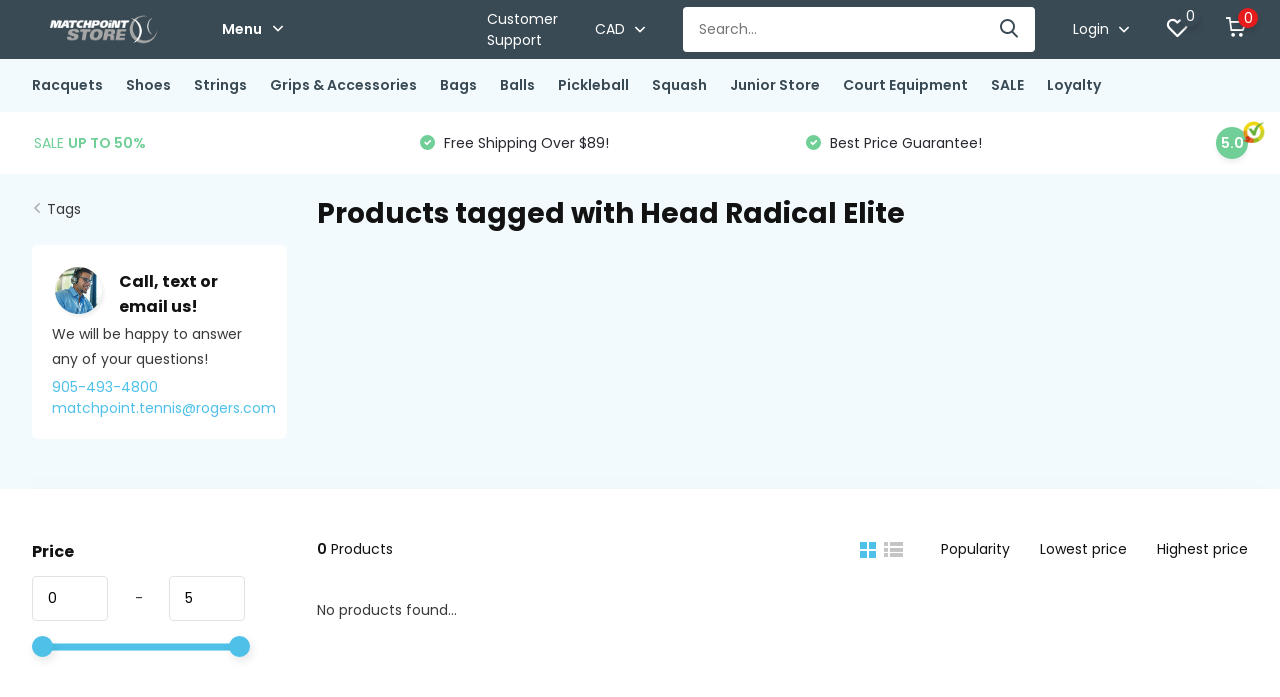

--- FILE ---
content_type: text/html;charset=utf-8
request_url: https://www.matchpointstore.com/tags/head-radical-elite/
body_size: 15738
content:
<!doctype html>
<html lang="en" class="">
	<head>
    <meta name="google-site-verification" content="0O507xWhU_BrE6kIf9HbNN5rmh05GS0QmVt_qlKtkeI" />
            <meta charset="utf-8"/>
<!-- [START] 'blocks/head.rain' -->
<!--

  (c) 2008-2026 Lightspeed Netherlands B.V.
  http://www.lightspeedhq.com
  Generated: 22-01-2026 @ 06:03:49

-->
<link rel="canonical" href="https://www.matchpointstore.com/tags/head-radical-elite/"/>
<link rel="alternate" href="https://www.matchpointstore.com/index.rss" type="application/rss+xml" title="New products"/>
<meta name="robots" content="noodp,noydir"/>
<meta name="google-site-verification" content="0O507xWhU_BrE6kIf9HbNN5rmh05GS0QmVt_qlKtkeI"/>
<meta property="og:url" content="https://www.matchpointstore.com/tags/head-radical-elite/?source=facebook"/>
<meta property="og:site_name" content="MatchpointStore.com"/>
<meta property="og:title" content="Head Radical Elite"/>
<meta property="og:description" content="We are Tennis Store  and Pickleball Store. We are affiliated with Matchpoint Tennis. We sell the following brands; Asics, Babolat, Dunlop, Head, K-Swiss, Luxilo"/>
<script>
(function(w,d,s,l,i){w[l]=w[l]||[];w[l].push({'gtm.start':
new Date().getTime(),event:'gtm.js'});var f=d.getElementsByTagName(s)[0],
j=d.createElement(s),dl=l!='dataLayer'?'&l='+l:'';j.async=true;j.src=
'https://www.googletagmanager.com/gtm.js?id='+i+dl;f.parentNode.insertBefore(j,f);
})(window,document,'script','dataLayer','GTM-TX9GSPJ');
</script>
<!--[if lt IE 9]>
<script src="https://cdn.shoplightspeed.com/assets/html5shiv.js?2025-02-20"></script>
<![endif]-->
<!-- [END] 'blocks/head.rain' -->
		<meta http-equiv="x-ua-compatible" content="ie=edge">
		<title>Head Radical Elite - MatchpointStore.com</title>
		<meta name="description" content="We are Tennis Store  and Pickleball Store. We are affiliated with Matchpoint Tennis. We sell the following brands; Asics, Babolat, Dunlop, Head, K-Swiss, Luxilo">
		<meta name="keywords" content="Head, Radical, Elite, Tennis Store, tennis racquets, tennis rackets, tennis shoes, tennis bags, tennis equipment, tennis balls, tennis strings, tennis grips, tennis accessories, tennis men&#039;s shoes, tennis women&#039;s shoes, tennis footwear, Pickleball pa">
		<meta name="theme-color" content="#ffffff">
		<meta name="MobileOptimized" content="320">
		<meta name="HandheldFriendly" content="true">
		<meta name="viewport" content="width=device-width, initial-scale=1, initial-scale=1, minimum-scale=1, maximum-scale=1, user-scalable=no">
		<meta name="author" content="https://www.dmws.nl/">
		
		<link rel="preconnect" href="https://fonts.googleapis.com">
		<link rel="dns-prefetch" href="https://fonts.googleapis.com">
		<link rel="preconnect" href="https://ajax.googleapis.com">
		<link rel="dns-prefetch" href="https://ajax.googleapis.com">
		<link rel="preconnect" href="https://www.gstatic.com" crossorigin="anonymous">
		<link rel="dns-prefetch" href="https://www.gstatic.com" crossorigin="anonymous">
		<link rel="preconnect" href="//assets.webshopapp.com/">
		<link rel="dns-prefetch" href="//assets.webshopapp.com/">
    
    		<link rel="preload" href="https://fonts.googleapis.com/css?family=Poppins:300,400,500,600,700,800,900%7CPoppins:300,400,500,600,700,800,900" as="style">
    <link rel="preload" href="https://cdn.shoplightspeed.com/shops/648043/themes/16507/assets/owl-carousel-min.css?20260114204713" as="style">
    <link rel="preload" href="https://cdn.shoplightspeed.com/shops/648043/themes/16507/assets/fancybox.css?20260114204713" as="style">
    <link rel="preload" href="https://cdn.shoplightspeed.com/shops/648043/themes/16507/assets/icomoon.css?20260114204713" as="style">
    <link rel="preload" href="https://cdn.shoplightspeed.com/shops/648043/themes/16507/assets/compete.css?20260114204713" as="style">
    <link rel="preload" href="https://cdn.shoplightspeed.com/shops/648043/themes/16507/assets/custom.css?20260114204713" as="style">
    
    <link rel="preload" href="https://cdn.shoplightspeed.com/shops/648043/themes/16507/assets/jquery-3-4-1-min.js?20260114204713" as="script">
    <link rel="preload" href="https://cdn.shoplightspeed.com/shops/648043/themes/16507/assets/jquery-ui.js?20260114204713" as="script">
    <link rel="preload" href="https://cdn.shoplightspeed.com/shops/648043/themes/16507/assets/js-cookie-min.js?20260114204713" as="script">
    <link rel="preload" href="https://cdn.shoplightspeed.com/shops/648043/themes/16507/assets/owl-carousel-min.js?20260114204713" as="script">
    <link rel="preload" href="https://cdn.shoplightspeed.com/shops/648043/themes/16507/assets/fancybox.js?20260114204713" as="script">
    <link rel="preload" href="https://cdn.shoplightspeed.com/shops/648043/themes/16507/assets/lazyload.js?20260114204713" as="script">
    <link rel="preload" href="https://cdn.shoplightspeed.com/assets/gui.js?2025-02-20" as="script">
    <link rel="preload" href="https://cdn.shoplightspeed.com/shops/648043/themes/16507/assets/script.js?20260114204713" as="script">
    <link rel="preload" href="https://cdn.shoplightspeed.com/shops/648043/themes/16507/assets/custom.js?20260114204713" as="script">
        
    <link href="https://fonts.googleapis.com/css?family=Poppins:300,400,500,600,700,800,900%7CPoppins:300,400,500,600,700,800,900" rel="stylesheet" type="text/css">
    <link rel="stylesheet" href="https://cdn.shoplightspeed.com/shops/648043/themes/16507/assets/owl-carousel-min.css?20260114204713" type="text/css">
    <link rel="stylesheet" href="https://cdn.shoplightspeed.com/shops/648043/themes/16507/assets/fancybox.css?20260114204713" type="text/css">
    <link rel="stylesheet" href="https://cdn.shoplightspeed.com/shops/648043/themes/16507/assets/icomoon.css?20260114204713" type="text/css">
    <link rel="stylesheet" href="https://cdn.shoplightspeed.com/shops/648043/themes/16507/assets/compete.css?20260114204713" type="text/css">
    <link rel="stylesheet" href="https://cdn.shoplightspeed.com/shops/648043/themes/16507/assets/custom.css?20260114204713" type="text/css">
    
    <script src="https://cdn.shoplightspeed.com/shops/648043/themes/16507/assets/jquery-3-4-1-min.js?20260114204713"></script>

		<link rel="icon" type="image/x-icon" href="https://cdn.shoplightspeed.com/shops/648043/themes/16507/assets/favicon.ico?20260114203923">
		<link rel="apple-touch-icon" href="https://cdn.shoplightspeed.com/shops/648043/themes/16507/assets/favicon.ico?20260114203923">
    
    <meta name="msapplication-config" content="https://cdn.shoplightspeed.com/shops/648043/themes/16507/assets/browserconfig.xml?20260114204713">
<meta property="og:title" content=" Head Radical Elite | MatchpointStore.com">
 <meta property="og:type" content="website"> 
<meta property="og:site_name" content="MatchpointStore.com">
<meta property="og:url" content="https://www.matchpointstore.com/">
<meta property="og:image" content="https://cdn.shoplightspeed.com/shops/648043/themes/16507/v/1137910/assets/big-block-bg.jpg?20260114204712">
<meta name="twitter:title" content="Head Radical Elite">
<meta name="twitter:description" content="We are Tennis Store  and Pickleball Store. We are affiliated with Matchpoint Tennis. We sell the following brands; Asics, Babolat, Dunlop, Head, K-Swiss, Luxilo">
<meta name="twitter:site" content="MatchpointStore.com">
<meta name="twitter:card" content="https://cdn.shoplightspeed.com/shops/648043/themes/16507/v/264267/assets/logo.png?20220223210105">
<meta name="twitter:image" content="https://cdn.shoplightspeed.com/shops/648043/themes/16507/v/1137910/assets/big-block-bg.jpg?20260114204712">
<script type="application/ld+json">
  [
        {
      "@context": "http://schema.org/",
      "@type": "Organization",
      "url": "https://www.matchpointstore.com/",
      "name": "MatchpointStore.com",
      "legalName": "MatchpointStore.com",
      "description": "We are Tennis Store  and Pickleball Store. We are affiliated with Matchpoint Tennis. We sell the following brands; Asics, Babolat, Dunlop, Head, K-Swiss, Luxilo",
      "logo": "https://cdn.shoplightspeed.com/shops/648043/themes/16507/v/264267/assets/logo.png?20220223210105",
      "image": "https://cdn.shoplightspeed.com/shops/648043/themes/16507/v/1137910/assets/big-block-bg.jpg?20260114204712",
      "contactPoint": {
        "@type": "ContactPoint",
        "contactType": "Customer service",
        "telephone": "905-493-4800"
      },
      "address": {
        "@type": "PostalAddress",
        "streetAddress": "99 Thornton Rd. South",
        "addressLocality": "Canada",
        "postalCode": "Oshawa, ON, L1J 5Y1",
        "addressCountry": "EN"
      }
         
    },
    { 
      "@context": "http://schema.org", 
      "@type": "WebSite", 
      "url": "https://www.matchpointstore.com/", 
      "name": "MatchpointStore.com",
      "description": "We are Tennis Store  and Pickleball Store. We are affiliated with Matchpoint Tennis. We sell the following brands; Asics, Babolat, Dunlop, Head, K-Swiss, Luxilo",
      "author": [
        {
          "@type": "Organization",
          "url": "https://www.dmws.nl/",
          "name": "DMWS B.V.",
          "address": {
            "@type": "PostalAddress",
            "streetAddress": "Klokgebouw 195 (Strijp-S)",
            "addressLocality": "Eindhoven",
            "addressRegion": "NB",
            "postalCode": "5617 AB",
            "addressCountry": "NL"
          }
        }
      ]
    }
  ]
</script>    
	</head>
	<body>
    <ul class="hidden-data hidden"><li>648043</li><li>16507</li><li>ja</li><li>en</li><li>live</li><li>matchpoint/tennis//rogers/com</li><li>https://www.matchpointstore.com/</li></ul><header id="top" class="scroll-active"><div class="top-wrap fixed default"><section class="main pos-r"><div class="container pos-r"><div class="d-flex align-center justify-between"><div class="d-flex align-center"><div id="mobile-menu-btn" class="d-none show-1000"><div class="hamburger"><span></span><span></span><span></span><span></span></div></div><a href="https://www.matchpointstore.com/account/login/" class="hidden show-575-flex"><i class="icon-login"></i></a><div id="logo" class="d-flex align-center"><a href="https://www.matchpointstore.com/" accesskey="h"><img class="hide-1000 desktop-logo" src="https://cdn.shoplightspeed.com/shops/648043/themes/16507/v/264267/assets/logo.png?20220223210105" alt="MatchpointStore.com" /><img class="d-none show-1000 mobile-logo" src="https://cdn.shoplightspeed.com/shops/648043/themes/16507/v/512395/assets/logo-mobile.png?20220428042314" alt="MatchpointStore.com" /></a><div id="menubtn" class="hide-1000 pos-r btn-wrap"><div class="btn">Menu <i class="icon-arrow-down top"></i></div><div class="navigation-menu"><div class="wrap"><ul><li class="item"><a href="https://www.matchpointstore.com/loyalty/" title="Loyalty" class="itemLink">Loyalty</a></li></ul></div></div></div></div></div><div class="d-flex align-center justify-end top-nav"><a href="/service/" class="hide-1000">Customer Support</a><div class="lang with-drop list hide-768"><div class="current"><img class="lazy" src="https://cdn.shoplightspeed.com/shops/648043/themes/16507/assets/lazy-preload.jpg?20260114204713" data-src="https://cdn.shoplightspeed.com/shops/648043/themes/16507/assets/flag-en.svg?20260114204713" alt="English" width="22" height="22"><span><i class="icon-arrow-down"></i></span></div><div class="dropdown"><ul></ul></div></div><div class="currency with-drop list hide-768"><div class="current">CAD <span><i class="icon-arrow-down"></i></span></div><div class="dropdown"><ul><li><a href="https://www.matchpointstore.com/session/currency/usd/go/category/"><span class="cur-icon">$</span><span>USD</span></a></li><li><a href="https://www.matchpointstore.com/session/currency/cad/go/category/"><span class="cur-icon">C$</span><span>CAD</span></a></li></ul></div></div><div id="showSearch" class="hide-575"><input type="search" value="" placeholder="Search..."><button type="submit" title="Search" disabled="disabled"><i class="icon-search"></i></button></div><div class="login with-drop hide-575"><a href="https://www.matchpointstore.com/account/login/"><span>Login <i class="icon-arrow-down"></i></span></a><div class="dropdown"><form method="post" id="formLogin" action="https://www.matchpointstore.com/account/loginPost/?return=https://www.matchpointstore.com/tags/head-radical-elite/"><h3>Login</h3><p>Make ordering even easier!</p><div><label for="formLoginEmail">Email address<span class="c-negatives">*</span></label><input type="email" id="formLoginEmail" name="email" placeholder="Email address" autocomplete='email' tabindex=1 required></div><div><label for="formLoginPassword">Password</label><a href="https://www.matchpointstore.com/account/password/" class="forgot" tabindex=6>Forgot password?</a><input type="password" id="formLoginPassword" name="password" placeholder="Password" autocomplete="current-password" tabindex=2 required></div><div><input type="hidden" name="key" value="9d0b77ea85b9f8ebebe1906b37fd839d" /><input type="hidden" name="type" value="login" /><button type="submit" onclick="$('#formLogin').submit(); return false;" class="btn" tabindex=3>Login</button></div></form><div><p class="register">No account yet? <a href="https://www.matchpointstore.com/account/register/" tabindex=5>Create an account</a></p></div></div></div><div class="favorites"><a href="https://www.matchpointstore.com/account/wishlist/" class="count"><span class="items" data-wishlist-items="">0</span><i class="icon-wishlist"></i></a></div><div class="cart with-drop"><a href="https://www.matchpointstore.com/cart/" class="count"><span>0</span><i class="icon-cart"></i></a><div class="dropdown"><h3>Cart</h3><i class="icon-close hidden show-575"></i><p>Your cart is empty</p></div></div></div></div></div><div class="search-autocomplete"><div id="searchExpanded"><div class="container pos-r d-flex align-center"><form action="https://www.matchpointstore.com/search/" method="get" id="formSearch"  class="search-form d-flex align-center"  data-search-type="desktop"><span onclick="$(this).closest('form').submit();" title="Search" class="search-icon"><i class="icon-search"></i></span><input type="text" name="q" autocomplete="off"  value="" placeholder="Search" class="standard-input" data-input="desktop"/></form><div class="close hide-575">Close</div></div><div class="overlay hide-575"></div></div><div class="container pos-r"><div id="searchResults" class="results-wrap with-filter with-cats" data-search-type="desktop"><div class="close"><i class="icon-close"></i></div><h4>Categories</h4><div class="categories hidden"><ul class="d-flex"></ul></div><div class="d-flex justify-between"><div class="filter-scroll-wrap"><div class="filter-scroll"><div class="subtitle title-font">Filters</div><form data-search-type="desktop"><div class="filter-boxes"><div class="filter-wrap sort"><select name="sort" class="custom-select"></select></div></div><div class="filter-boxes custom-filters"></div></form></div></div><ul class="search-products products-livesearch"></ul></div><div class="more"><a href="#" class="btn accent">View all results <span>(0)</span></a></div></div></div></div></section><section id="menu" class="hide-1000 dropdown"><div class="container"><nav class="menu"><ul class="d-flex align-center"><li class="item has-children"><a class="itemLink" href="https://www.matchpointstore.com/racquets/" title="Racquets">Racquets</a><ul class="subnav"><li class="subitem has-children"><a class="subitemLink " href="https://www.matchpointstore.com/racquets/tennis-racquets/" title="Tennis Racquets">Tennis Racquets</a><ul class="subsubnav"><li class="subitem"><a class="subitemLink" href="https://www.matchpointstore.com/racquets/tennis-racquets/babolat-racquets/" title="Babolat Racquets">Babolat Racquets</a></li><li class="subitem"><a class="subitemLink" href="https://www.matchpointstore.com/racquets/tennis-racquets/head-racquets/" title="Head Racquets">Head Racquets</a></li><li class="subitem"><a class="subitemLink" href="https://www.matchpointstore.com/racquets/tennis-racquets/dunlop-racquets/" title="Dunlop Racquets">Dunlop Racquets</a></li><li class="subitem"><a class="subitemLink" href="https://www.matchpointstore.com/racquets/tennis-racquets/wilson-racquets/" title="Wilson Racquets">Wilson Racquets</a></li><li class="subitem"><a class="subitemLink" href="https://www.matchpointstore.com/racquets/tennis-racquets/yonex-racquets/" title="Yonex Racquets">Yonex Racquets</a></li></ul></li><li class="subitem"><a class="subitemLink " href="https://www.matchpointstore.com/racquets/pre-strung-adult-tennis-racquets/" title="Pre-Strung Adult Tennis Racquets">Pre-Strung Adult Tennis Racquets</a></li><li class="subitem"><a class="subitemLink " href="https://www.matchpointstore.com/racquets/junior-tennis-racquets/" title="Junior Tennis Racquets">Junior Tennis Racquets</a></li><li class="subitem"><a class="subitemLink " href="https://www.matchpointstore.com/racquets/sale-tennis-racquets/" title="Sale Tennis Racquets">Sale Tennis Racquets</a></li><li class="subitem"><a class="subitemLink " href="https://www.matchpointstore.com/racquets/used-tennis-racquets/" title="Used Tennis Racquets">Used Tennis Racquets</a></li></ul></li><li class="item has-children"><a class="itemLink" href="https://www.matchpointstore.com/shoes/" title="Shoes">Shoes</a><ul class="subnav"><li class="subitem has-children"><a class="subitemLink " href="https://www.matchpointstore.com/shoes/womens-tennis-shoes/" title="Women&#039;s Tennis Shoes">Women&#039;s Tennis Shoes</a><ul class="subsubnav"><li class="subitem"><a class="subitemLink" href="https://www.matchpointstore.com/shoes/womens-tennis-shoes/babolat/" title="Babolat">Babolat</a></li><li class="subitem"><a class="subitemLink" href="https://www.matchpointstore.com/shoes/womens-tennis-shoes/nike/" title="Nike">Nike</a></li><li class="subitem"><a class="subitemLink" href="https://www.matchpointstore.com/shoes/womens-tennis-shoes/asics/" title="Asics">Asics</a></li><li class="subitem"><a class="subitemLink" href="https://www.matchpointstore.com/shoes/womens-tennis-shoes/k-swiss/" title="K-Swiss">K-Swiss</a></li><li class="subitem"><a class="subitemLink" href="https://www.matchpointstore.com/shoes/womens-tennis-shoes/wilson/" title="Wilson">Wilson</a></li><li class="subitem"><a class="subitemLink" href="https://www.matchpointstore.com/shoes/womens-tennis-shoes/head/" title="Head">Head</a></li></ul></li><li class="subitem"><a class="subitemLink " href="https://www.matchpointstore.com/shoes/womens-pickleball-shoes/" title="Women&#039;s Pickleball Shoes">Women&#039;s Pickleball Shoes</a></li><li class="subitem has-children"><a class="subitemLink " href="https://www.matchpointstore.com/shoes/mens-tennis-shoes/" title="Men&#039;s Tennis Shoes">Men&#039;s Tennis Shoes</a><ul class="subsubnav"><li class="subitem"><a class="subitemLink" href="https://www.matchpointstore.com/shoes/mens-tennis-shoes/babolat/" title="Babolat">Babolat</a></li><li class="subitem"><a class="subitemLink" href="https://www.matchpointstore.com/shoes/mens-tennis-shoes/asics/" title="Asics">Asics</a></li><li class="subitem"><a class="subitemLink" href="https://www.matchpointstore.com/shoes/mens-tennis-shoes/k-swiss/" title="K-Swiss">K-Swiss</a></li><li class="subitem"><a class="subitemLink" href="https://www.matchpointstore.com/shoes/mens-tennis-shoes/nike/" title="Nike">Nike</a></li><li class="subitem"><a class="subitemLink" href="https://www.matchpointstore.com/shoes/mens-tennis-shoes/wilson/" title="Wilson">Wilson</a></li><li class="subitem"><a class="subitemLink" href="https://www.matchpointstore.com/shoes/mens-tennis-shoes/head/" title="Head">Head</a></li></ul></li><li class="subitem"><a class="subitemLink " href="https://www.matchpointstore.com/shoes/mens-pickleball-shoes/" title="Men&#039;s Pickleball Shoes">Men&#039;s Pickleball Shoes</a></li><li class="subitem"><a class="subitemLink " href="https://www.matchpointstore.com/shoes/junior-tennis-shoes/" title="Junior Tennis Shoes">Junior Tennis Shoes</a></li><li class="subitem"><a class="subitemLink " href="https://www.matchpointstore.com/shoes/sale-womens-shoe/" title="Sale Women&#039;s Shoe">Sale Women&#039;s Shoe</a></li><li class="subitem"><a class="subitemLink " href="https://www.matchpointstore.com/shoes/sale-mens-shoe/" title="Sale Men&#039;s Shoe">Sale Men&#039;s Shoe</a></li><li class="subitem"><a class="subitemLink " href="https://www.matchpointstore.com/shoes/womens-squash-shoes/" title="Women&#039;s Squash Shoes">Women&#039;s Squash Shoes</a></li></ul></li><li class="item has-children"><a class="itemLink" href="https://www.matchpointstore.com/strings/" title="Strings">Strings</a><ul class="subnav"><li class="subitem has-children"><a class="subitemLink " href="https://www.matchpointstore.com/strings/strings-by-type/" title="Strings by Type">Strings by Type</a><ul class="subsubnav"><li class="subitem"><a class="subitemLink" href="https://www.matchpointstore.com/strings/strings-by-type/hybrid/" title="Hybrid">Hybrid</a></li><li class="subitem"><a class="subitemLink" href="https://www.matchpointstore.com/strings/strings-by-type/multifilament/" title="Multifilament">Multifilament</a></li><li class="subitem"><a class="subitemLink" href="https://www.matchpointstore.com/strings/strings-by-type/natural-gut/" title="Natural Gut">Natural Gut</a></li><li class="subitem"><a class="subitemLink" href="https://www.matchpointstore.com/strings/strings-by-type/polyester/" title="Polyester">Polyester</a></li><li class="subitem"><a class="subitemLink" href="https://www.matchpointstore.com/strings/strings-by-type/synthetic-gut/" title="Synthetic Gut">Synthetic Gut</a></li></ul></li><li class="subitem has-children"><a class="subitemLink " href="https://www.matchpointstore.com/strings/tennis-string-sets/" title="Tennis String Sets">Tennis String Sets</a><ul class="subsubnav"><li class="subitem"><a class="subitemLink" href="https://www.matchpointstore.com/strings/tennis-string-sets/wilson-tennis-string-sets/" title="Wilson Tennis String Sets">Wilson Tennis String Sets</a></li><li class="subitem"><a class="subitemLink" href="https://www.matchpointstore.com/strings/tennis-string-sets/babolat-tennis-string-sets/" title="Babolat Tennis String Sets">Babolat Tennis String Sets</a></li><li class="subitem"><a class="subitemLink" href="https://www.matchpointstore.com/strings/tennis-string-sets/luxilon-string-sets/" title="Luxilon String Sets">Luxilon String Sets</a></li><li class="subitem"><a class="subitemLink" href="https://www.matchpointstore.com/strings/tennis-string-sets/dunlop-tennis-string-sets/" title="Dunlop Tennis String Sets">Dunlop Tennis String Sets</a></li><li class="subitem"><a class="subitemLink" href="https://www.matchpointstore.com/strings/tennis-string-sets/head-string-sets/" title="Head String Sets">Head String Sets</a></li><li class="subitem"><a class="subitemLink" href="https://www.matchpointstore.com/strings/tennis-string-sets/solinco/" title="Solinco">Solinco</a></li><li class="subitem"><a class="subitemLink" href="https://www.matchpointstore.com/strings/tennis-string-sets/yonex/" title="Yonex">Yonex</a></li></ul></li><li class="subitem has-children"><a class="subitemLink " href="https://www.matchpointstore.com/strings/tennis-string-reels/" title="Tennis String Reels">Tennis String Reels</a><ul class="subsubnav"><li class="subitem"><a class="subitemLink" href="https://www.matchpointstore.com/strings/tennis-string-reels/babolat-tennis-string-reels/" title="Babolat Tennis String Reels">Babolat Tennis String Reels</a></li><li class="subitem"><a class="subitemLink" href="https://www.matchpointstore.com/strings/tennis-string-reels/luxilon-string-reels/" title="Luxilon String Reels">Luxilon String Reels</a></li><li class="subitem"><a class="subitemLink" href="https://www.matchpointstore.com/strings/tennis-string-reels/wilson-tennis-string-reels/" title="Wilson Tennis String Reels">Wilson Tennis String Reels</a></li><li class="subitem"><a class="subitemLink" href="https://www.matchpointstore.com/strings/tennis-string-reels/dunlop-tennis-string-reels/" title="Dunlop Tennis String Reels">Dunlop Tennis String Reels</a></li><li class="subitem"><a class="subitemLink" href="https://www.matchpointstore.com/strings/tennis-string-reels/head-tennis-string-reels/" title="Head Tennis String Reels">Head Tennis String Reels</a></li><li class="subitem"><a class="subitemLink" href="https://www.matchpointstore.com/strings/tennis-string-reels/solinco/" title="Solinco">Solinco</a></li><li class="subitem"><a class="subitemLink" href="https://www.matchpointstore.com/strings/tennis-string-reels/yonex/" title="Yonex">Yonex</a></li></ul></li><li class="subitem has-children"><a class="subitemLink " href="https://www.matchpointstore.com/strings/squash-strings/" title="Squash Strings">Squash Strings</a><ul class="subsubnav"><li class="subitem"><a class="subitemLink" href="https://www.matchpointstore.com/strings/squash-strings/ashway/" title="Ashway">Ashway</a></li><li class="subitem"><a class="subitemLink" href="https://www.matchpointstore.com/strings/squash-strings/head/" title="Head">Head</a></li></ul></li><li class="subitem"><a class="subitemLink " href="https://www.matchpointstore.com/strings/sale-strings/" title="Sale Strings">Sale Strings</a></li></ul></li><li class="item has-children"><a class="itemLink" href="https://www.matchpointstore.com/grips-accessories/" title="Grips &amp; Accessories">Grips &amp; Accessories</a><ul class="subnav"><li class="subitem"><a class="subitemLink " href="https://www.matchpointstore.com/grips-accessories/overgrips/" title="Overgrips">Overgrips</a></li><li class="subitem"><a class="subitemLink " href="https://www.matchpointstore.com/grips-accessories/replacement-grips/" title="Replacement Grips">Replacement Grips</a></li><li class="subitem has-children"><a class="subitemLink " href="https://www.matchpointstore.com/grips-accessories/racquet-accessories/" title="Racquet Accessories">Racquet Accessories</a><ul class="subsubnav"><li class="subitem"><a class="subitemLink" href="https://www.matchpointstore.com/grips-accessories/racquet-accessories/vibration-dampeners/" title="Vibration Dampeners">Vibration Dampeners</a></li></ul></li><li class="subitem has-children"><a class="subitemLink " href="https://www.matchpointstore.com/grips-accessories/players-accessories/" title="Player&#039;s Accessories">Player&#039;s Accessories</a><ul class="subsubnav"><li class="subitem"><a class="subitemLink" href="https://www.matchpointstore.com/grips-accessories/players-accessories/wristbands/" title="Wristbands">Wristbands</a></li><li class="subitem"><a class="subitemLink" href="https://www.matchpointstore.com/grips-accessories/players-accessories/hats/" title="Hats">Hats</a></li></ul></li><li class="subitem"><a class="subitemLink " href="https://www.matchpointstore.com/grips-accessories/headbands/" title="Headbands">Headbands</a></li><li class="subitem"><a class="subitemLink " href="https://www.matchpointstore.com/grips-accessories/grommets/" title="Grommets">Grommets</a></li></ul></li><li class="item has-children"><a class="itemLink" href="https://www.matchpointstore.com/bags/" title="Bags">Bags</a><ul class="subnav"><li class="subitem has-children"><a class="subitemLink " href="https://www.matchpointstore.com/bags/brands/" title="Brands">Brands</a><ul class="subsubnav"><li class="subitem"><a class="subitemLink" href="https://www.matchpointstore.com/bags/brands/babolat/" title="Babolat">Babolat</a></li><li class="subitem"><a class="subitemLink" href="https://www.matchpointstore.com/bags/brands/head-bags/" title="Head Bags">Head Bags</a></li><li class="subitem"><a class="subitemLink" href="https://www.matchpointstore.com/bags/brands/dunlop-bags/" title="Dunlop Bags">Dunlop Bags</a></li><li class="subitem"><a class="subitemLink" href="https://www.matchpointstore.com/bags/brands/wilson/" title="Wilson">Wilson</a></li></ul></li><li class="subitem has-children"><a class="subitemLink " href="https://www.matchpointstore.com/bags/bag-type/" title="Bag Type">Bag Type</a><ul class="subsubnav"><li class="subitem"><a class="subitemLink" href="https://www.matchpointstore.com/bags/bag-type/3-pack/" title="3 Pack">3 Pack</a></li><li class="subitem"><a class="subitemLink" href="https://www.matchpointstore.com/bags/bag-type/6-pack/" title="6 Pack">6 Pack</a></li><li class="subitem"><a class="subitemLink" href="https://www.matchpointstore.com/bags/bag-type/9-pack/" title="9 Pack">9 Pack</a></li><li class="subitem"><a class="subitemLink" href="https://www.matchpointstore.com/bags/bag-type/12-pack/" title="12 Pack">12 Pack</a></li><li class="subitem"><a class="subitemLink" href="https://www.matchpointstore.com/bags/bag-type/15-pack/" title="15 Pack">15 Pack</a></li><li class="subitem"><a class="subitemLink" href="https://www.matchpointstore.com/bags/bag-type/backpack/" title="Backpack">Backpack</a></li><li class="subitem"><a class="subitemLink" href="https://www.matchpointstore.com/bags/bag-type/tote/" title="Tote">Tote</a></li><li class="subitem"><a class="subitemLink" href="https://www.matchpointstore.com/bags/bag-type/duffel/" title="Duffel">Duffel</a></li></ul></li><li class="subitem"><a class="subitemLink " href="https://www.matchpointstore.com/bags/sale-bags/" title="Sale Bags">Sale Bags</a></li></ul></li><li class="item has-children"><a class="itemLink" href="https://www.matchpointstore.com/balls/" title="Balls">Balls</a><ul class="subnav"><li class="subitem"><a class="subitemLink " href="https://www.matchpointstore.com/balls/tennis-ball-cans/" title="Tennis Ball Cans">Tennis Ball Cans</a></li><li class="subitem"><a class="subitemLink " href="https://www.matchpointstore.com/balls/tennis-ball-cases/" title="Tennis Ball Cases">Tennis Ball Cases</a></li><li class="subitem"><a class="subitemLink " href="https://www.matchpointstore.com/balls/junior-tennis-balls/" title="Junior Tennis Balls">Junior Tennis Balls</a></li><li class="subitem"><a class="subitemLink " href="https://www.matchpointstore.com/balls/wilson-balls/" title="Wilson Balls">Wilson Balls</a></li><li class="subitem"><a class="subitemLink " href="https://www.matchpointstore.com/balls/dunlop-balls/" title="Dunlop Balls">Dunlop Balls</a></li><li class="subitem"><a class="subitemLink " href="https://www.matchpointstore.com/balls/penn-balls/" title="Penn Balls">Penn Balls</a></li></ul></li><li class="item has-children"><a class="itemLink" href="https://www.matchpointstore.com/pickleball/" title="Pickleball">Pickleball</a><ul class="subnav"><li class="subitem"><a class="subitemLink " href="https://www.matchpointstore.com/pickleball/balls-pickleball/" title="Balls Pickleball">Balls Pickleball</a></li><li class="subitem"><a class="subitemLink " href="https://www.matchpointstore.com/pickleball/accessories/" title="Accessories">Accessories</a></li><li class="subitem"><a class="subitemLink " href="https://www.matchpointstore.com/pickleball/paddles/" title="Paddles">Paddles</a></li><li class="subitem"><a class="subitemLink " href="https://www.matchpointstore.com/pickleball/mens-shoes/" title="Men&#039;s Shoes">Men&#039;s Shoes</a></li><li class="subitem"><a class="subitemLink " href="https://www.matchpointstore.com/pickleball/womens-shoes/" title="Women&#039;s Shoes">Women&#039;s Shoes</a></li></ul></li><li class="item has-children"><a class="itemLink" href="https://www.matchpointstore.com/squash/" title="Squash">Squash</a><ul class="subnav"><li class="subitem"><a class="subitemLink " href="https://www.matchpointstore.com/squash/balls/" title="Balls">Balls</a></li><li class="subitem"><a class="subitemLink " href="https://www.matchpointstore.com/squash/grips-accessories/" title="Grips &amp; Accessories">Grips &amp; Accessories</a></li><li class="subitem"><a class="subitemLink " href="https://www.matchpointstore.com/squash/squash-racquets/" title="Squash Racquets">Squash Racquets</a></li></ul></li><li class="item has-children"><a class="itemLink" href="https://www.matchpointstore.com/junior-store/" title="Junior Store">Junior Store</a><ul class="subnav"><li class="subitem"><a class="subitemLink " href="https://www.matchpointstore.com/junior-store/junior-racquets/" title="Junior Racquets">Junior Racquets</a></li><li class="subitem"><a class="subitemLink " href="https://www.matchpointstore.com/junior-store/junior-shoes/" title="Junior Shoes">Junior Shoes</a></li><li class="subitem"><a class="subitemLink " href="https://www.matchpointstore.com/junior-store/junior-balls/" title="Junior Balls">Junior Balls</a></li></ul></li><li class="item has-children"><a class="itemLink" href="https://www.matchpointstore.com/court-equipment/" title="Court Equipment">Court Equipment</a><ul class="subnav"><li class="subitem"><a class="subitemLink " href="https://www.matchpointstore.com/court-equipment/nets/" title="Nets">Nets</a></li><li class="subitem"><a class="subitemLink " href="https://www.matchpointstore.com/court-equipment/ball-hoppers/" title="Ball Hoppers">Ball Hoppers</a></li></ul></li><li class="item"><a class="itemLink" href="https://www.matchpointstore.com/sale/" title="SALE">SALE</a></li><li class="item"><a href="https://www.matchpointstore.com/loyalty/" title="Loyalty" class="itemLink">Loyalty</a></li></ul></nav></div></section><div id="mobileMenu" class="hide"><div class="wrap"><ul><li class="all hidden"><a><i class="icon-nav-left"></i>All categories</a></li><li class="cat has-children"><a class="itemLink" href="https://www.matchpointstore.com/racquets/" title="Racquets">Racquets<i class="icon-arrow-right"></i></a><ul class="subnav hidden"><li class="subitem has-children"><a class="subitemLink" href="https://www.matchpointstore.com/racquets/tennis-racquets/" title="Tennis Racquets">Tennis Racquets<i class="icon-arrow-right"></i></a><ul class="subsubnav hidden"><li class="subitem"><a class="subitemLink" href="https://www.matchpointstore.com/racquets/tennis-racquets/babolat-racquets/" title="Babolat Racquets">Babolat Racquets</a></li><li class="subitem"><a class="subitemLink" href="https://www.matchpointstore.com/racquets/tennis-racquets/head-racquets/" title="Head Racquets">Head Racquets</a></li><li class="subitem"><a class="subitemLink" href="https://www.matchpointstore.com/racquets/tennis-racquets/dunlop-racquets/" title="Dunlop Racquets">Dunlop Racquets</a></li><li class="subitem"><a class="subitemLink" href="https://www.matchpointstore.com/racquets/tennis-racquets/wilson-racquets/" title="Wilson Racquets">Wilson Racquets</a></li><li class="subitem"><a class="subitemLink" href="https://www.matchpointstore.com/racquets/tennis-racquets/yonex-racquets/" title="Yonex Racquets">Yonex Racquets</a></li></ul></li><li class="subitem"><a class="subitemLink" href="https://www.matchpointstore.com/racquets/pre-strung-adult-tennis-racquets/" title="Pre-Strung Adult Tennis Racquets">Pre-Strung Adult Tennis Racquets</a></li><li class="subitem"><a class="subitemLink" href="https://www.matchpointstore.com/racquets/junior-tennis-racquets/" title="Junior Tennis Racquets">Junior Tennis Racquets</a></li><li class="subitem"><a class="subitemLink" href="https://www.matchpointstore.com/racquets/sale-tennis-racquets/" title="Sale Tennis Racquets">Sale Tennis Racquets</a></li><li class="subitem"><a class="subitemLink" href="https://www.matchpointstore.com/racquets/used-tennis-racquets/" title="Used Tennis Racquets">Used Tennis Racquets</a></li></ul></li><li class="cat has-children"><a class="itemLink" href="https://www.matchpointstore.com/shoes/" title="Shoes">Shoes<i class="icon-arrow-right"></i></a><ul class="subnav hidden"><li class="subitem has-children"><a class="subitemLink" href="https://www.matchpointstore.com/shoes/womens-tennis-shoes/" title="Women&#039;s Tennis Shoes">Women&#039;s Tennis Shoes<i class="icon-arrow-right"></i></a><ul class="subsubnav hidden"><li class="subitem"><a class="subitemLink" href="https://www.matchpointstore.com/shoes/womens-tennis-shoes/babolat/" title="Babolat">Babolat</a></li><li class="subitem"><a class="subitemLink" href="https://www.matchpointstore.com/shoes/womens-tennis-shoes/nike/" title="Nike">Nike</a></li><li class="subitem"><a class="subitemLink" href="https://www.matchpointstore.com/shoes/womens-tennis-shoes/asics/" title="Asics">Asics</a></li><li class="subitem"><a class="subitemLink" href="https://www.matchpointstore.com/shoes/womens-tennis-shoes/k-swiss/" title="K-Swiss">K-Swiss</a></li><li class="subitem"><a class="subitemLink" href="https://www.matchpointstore.com/shoes/womens-tennis-shoes/wilson/" title="Wilson">Wilson</a></li><li class="subitem"><a class="subitemLink" href="https://www.matchpointstore.com/shoes/womens-tennis-shoes/head/" title="Head">Head</a></li></ul></li><li class="subitem"><a class="subitemLink" href="https://www.matchpointstore.com/shoes/womens-pickleball-shoes/" title="Women&#039;s Pickleball Shoes">Women&#039;s Pickleball Shoes</a></li><li class="subitem has-children"><a class="subitemLink" href="https://www.matchpointstore.com/shoes/mens-tennis-shoes/" title="Men&#039;s Tennis Shoes">Men&#039;s Tennis Shoes<i class="icon-arrow-right"></i></a><ul class="subsubnav hidden"><li class="subitem"><a class="subitemLink" href="https://www.matchpointstore.com/shoes/mens-tennis-shoes/babolat/" title="Babolat">Babolat</a></li><li class="subitem"><a class="subitemLink" href="https://www.matchpointstore.com/shoes/mens-tennis-shoes/asics/" title="Asics">Asics</a></li><li class="subitem"><a class="subitemLink" href="https://www.matchpointstore.com/shoes/mens-tennis-shoes/k-swiss/" title="K-Swiss">K-Swiss</a></li><li class="subitem"><a class="subitemLink" href="https://www.matchpointstore.com/shoes/mens-tennis-shoes/nike/" title="Nike">Nike</a></li><li class="subitem"><a class="subitemLink" href="https://www.matchpointstore.com/shoes/mens-tennis-shoes/wilson/" title="Wilson">Wilson</a></li><li class="subitem"><a class="subitemLink" href="https://www.matchpointstore.com/shoes/mens-tennis-shoes/head/" title="Head">Head</a></li></ul></li><li class="subitem"><a class="subitemLink" href="https://www.matchpointstore.com/shoes/mens-pickleball-shoes/" title="Men&#039;s Pickleball Shoes">Men&#039;s Pickleball Shoes</a></li><li class="subitem"><a class="subitemLink" href="https://www.matchpointstore.com/shoes/junior-tennis-shoes/" title="Junior Tennis Shoes">Junior Tennis Shoes</a></li><li class="subitem"><a class="subitemLink" href="https://www.matchpointstore.com/shoes/sale-womens-shoe/" title="Sale Women&#039;s Shoe">Sale Women&#039;s Shoe</a></li><li class="subitem"><a class="subitemLink" href="https://www.matchpointstore.com/shoes/sale-mens-shoe/" title="Sale Men&#039;s Shoe">Sale Men&#039;s Shoe</a></li><li class="subitem"><a class="subitemLink" href="https://www.matchpointstore.com/shoes/womens-squash-shoes/" title="Women&#039;s Squash Shoes">Women&#039;s Squash Shoes</a></li></ul></li><li class="cat has-children"><a class="itemLink" href="https://www.matchpointstore.com/strings/" title="Strings">Strings<i class="icon-arrow-right"></i></a><ul class="subnav hidden"><li class="subitem has-children"><a class="subitemLink" href="https://www.matchpointstore.com/strings/strings-by-type/" title="Strings by Type">Strings by Type<i class="icon-arrow-right"></i></a><ul class="subsubnav hidden"><li class="subitem"><a class="subitemLink" href="https://www.matchpointstore.com/strings/strings-by-type/hybrid/" title="Hybrid">Hybrid</a></li><li class="subitem"><a class="subitemLink" href="https://www.matchpointstore.com/strings/strings-by-type/multifilament/" title="Multifilament">Multifilament</a></li><li class="subitem"><a class="subitemLink" href="https://www.matchpointstore.com/strings/strings-by-type/natural-gut/" title="Natural Gut">Natural Gut</a></li><li class="subitem"><a class="subitemLink" href="https://www.matchpointstore.com/strings/strings-by-type/polyester/" title="Polyester">Polyester</a></li><li class="subitem"><a class="subitemLink" href="https://www.matchpointstore.com/strings/strings-by-type/synthetic-gut/" title="Synthetic Gut">Synthetic Gut</a></li></ul></li><li class="subitem has-children"><a class="subitemLink" href="https://www.matchpointstore.com/strings/tennis-string-sets/" title="Tennis String Sets">Tennis String Sets<i class="icon-arrow-right"></i></a><ul class="subsubnav hidden"><li class="subitem"><a class="subitemLink" href="https://www.matchpointstore.com/strings/tennis-string-sets/wilson-tennis-string-sets/" title="Wilson Tennis String Sets">Wilson Tennis String Sets</a></li><li class="subitem"><a class="subitemLink" href="https://www.matchpointstore.com/strings/tennis-string-sets/babolat-tennis-string-sets/" title="Babolat Tennis String Sets">Babolat Tennis String Sets</a></li><li class="subitem"><a class="subitemLink" href="https://www.matchpointstore.com/strings/tennis-string-sets/luxilon-string-sets/" title="Luxilon String Sets">Luxilon String Sets</a></li><li class="subitem"><a class="subitemLink" href="https://www.matchpointstore.com/strings/tennis-string-sets/dunlop-tennis-string-sets/" title="Dunlop Tennis String Sets">Dunlop Tennis String Sets</a></li><li class="subitem"><a class="subitemLink" href="https://www.matchpointstore.com/strings/tennis-string-sets/head-string-sets/" title="Head String Sets">Head String Sets</a></li><li class="subitem"><a class="subitemLink" href="https://www.matchpointstore.com/strings/tennis-string-sets/solinco/" title="Solinco">Solinco</a></li><li class="subitem"><a class="subitemLink" href="https://www.matchpointstore.com/strings/tennis-string-sets/yonex/" title="Yonex">Yonex</a></li></ul></li><li class="subitem has-children"><a class="subitemLink" href="https://www.matchpointstore.com/strings/tennis-string-reels/" title="Tennis String Reels">Tennis String Reels<i class="icon-arrow-right"></i></a><ul class="subsubnav hidden"><li class="subitem"><a class="subitemLink" href="https://www.matchpointstore.com/strings/tennis-string-reels/babolat-tennis-string-reels/" title="Babolat Tennis String Reels">Babolat Tennis String Reels</a></li><li class="subitem"><a class="subitemLink" href="https://www.matchpointstore.com/strings/tennis-string-reels/luxilon-string-reels/" title="Luxilon String Reels">Luxilon String Reels</a></li><li class="subitem"><a class="subitemLink" href="https://www.matchpointstore.com/strings/tennis-string-reels/wilson-tennis-string-reels/" title="Wilson Tennis String Reels">Wilson Tennis String Reels</a></li><li class="subitem"><a class="subitemLink" href="https://www.matchpointstore.com/strings/tennis-string-reels/dunlop-tennis-string-reels/" title="Dunlop Tennis String Reels">Dunlop Tennis String Reels</a></li><li class="subitem"><a class="subitemLink" href="https://www.matchpointstore.com/strings/tennis-string-reels/head-tennis-string-reels/" title="Head Tennis String Reels">Head Tennis String Reels</a></li><li class="subitem"><a class="subitemLink" href="https://www.matchpointstore.com/strings/tennis-string-reels/solinco/" title="Solinco">Solinco</a></li><li class="subitem"><a class="subitemLink" href="https://www.matchpointstore.com/strings/tennis-string-reels/yonex/" title="Yonex">Yonex</a></li></ul></li><li class="subitem has-children"><a class="subitemLink" href="https://www.matchpointstore.com/strings/squash-strings/" title="Squash Strings">Squash Strings<i class="icon-arrow-right"></i></a><ul class="subsubnav hidden"><li class="subitem"><a class="subitemLink" href="https://www.matchpointstore.com/strings/squash-strings/ashway/" title="Ashway">Ashway</a></li><li class="subitem"><a class="subitemLink" href="https://www.matchpointstore.com/strings/squash-strings/head/" title="Head">Head</a></li></ul></li><li class="subitem"><a class="subitemLink" href="https://www.matchpointstore.com/strings/sale-strings/" title="Sale Strings">Sale Strings</a></li></ul></li><li class="cat has-children"><a class="itemLink" href="https://www.matchpointstore.com/grips-accessories/" title="Grips &amp; Accessories">Grips &amp; Accessories<i class="icon-arrow-right"></i></a><ul class="subnav hidden"><li class="subitem"><a class="subitemLink" href="https://www.matchpointstore.com/grips-accessories/overgrips/" title="Overgrips">Overgrips</a></li><li class="subitem"><a class="subitemLink" href="https://www.matchpointstore.com/grips-accessories/replacement-grips/" title="Replacement Grips">Replacement Grips</a></li><li class="subitem has-children"><a class="subitemLink" href="https://www.matchpointstore.com/grips-accessories/racquet-accessories/" title="Racquet Accessories">Racquet Accessories<i class="icon-arrow-right"></i></a><ul class="subsubnav hidden"><li class="subitem"><a class="subitemLink" href="https://www.matchpointstore.com/grips-accessories/racquet-accessories/vibration-dampeners/" title="Vibration Dampeners">Vibration Dampeners</a></li></ul></li><li class="subitem has-children"><a class="subitemLink" href="https://www.matchpointstore.com/grips-accessories/players-accessories/" title="Player&#039;s Accessories">Player&#039;s Accessories<i class="icon-arrow-right"></i></a><ul class="subsubnav hidden"><li class="subitem"><a class="subitemLink" href="https://www.matchpointstore.com/grips-accessories/players-accessories/wristbands/" title="Wristbands">Wristbands</a></li><li class="subitem"><a class="subitemLink" href="https://www.matchpointstore.com/grips-accessories/players-accessories/hats/" title="Hats">Hats</a></li></ul></li><li class="subitem"><a class="subitemLink" href="https://www.matchpointstore.com/grips-accessories/headbands/" title="Headbands">Headbands</a></li><li class="subitem"><a class="subitemLink" href="https://www.matchpointstore.com/grips-accessories/grommets/" title="Grommets">Grommets</a></li></ul></li><li class="cat has-children"><a class="itemLink" href="https://www.matchpointstore.com/bags/" title="Bags">Bags<i class="icon-arrow-right"></i></a><ul class="subnav hidden"><li class="subitem has-children"><a class="subitemLink" href="https://www.matchpointstore.com/bags/brands/" title="Brands">Brands<i class="icon-arrow-right"></i></a><ul class="subsubnav hidden"><li class="subitem"><a class="subitemLink" href="https://www.matchpointstore.com/bags/brands/babolat/" title="Babolat">Babolat</a></li><li class="subitem"><a class="subitemLink" href="https://www.matchpointstore.com/bags/brands/head-bags/" title="Head Bags">Head Bags</a></li><li class="subitem"><a class="subitemLink" href="https://www.matchpointstore.com/bags/brands/dunlop-bags/" title="Dunlop Bags">Dunlop Bags</a></li><li class="subitem"><a class="subitemLink" href="https://www.matchpointstore.com/bags/brands/wilson/" title="Wilson">Wilson</a></li></ul></li><li class="subitem has-children"><a class="subitemLink" href="https://www.matchpointstore.com/bags/bag-type/" title="Bag Type">Bag Type<i class="icon-arrow-right"></i></a><ul class="subsubnav hidden"><li class="subitem"><a class="subitemLink" href="https://www.matchpointstore.com/bags/bag-type/3-pack/" title="3 Pack">3 Pack</a></li><li class="subitem"><a class="subitemLink" href="https://www.matchpointstore.com/bags/bag-type/6-pack/" title="6 Pack">6 Pack</a></li><li class="subitem"><a class="subitemLink" href="https://www.matchpointstore.com/bags/bag-type/9-pack/" title="9 Pack">9 Pack</a></li><li class="subitem"><a class="subitemLink" href="https://www.matchpointstore.com/bags/bag-type/12-pack/" title="12 Pack">12 Pack</a></li><li class="subitem"><a class="subitemLink" href="https://www.matchpointstore.com/bags/bag-type/15-pack/" title="15 Pack">15 Pack</a></li><li class="subitem"><a class="subitemLink" href="https://www.matchpointstore.com/bags/bag-type/backpack/" title="Backpack">Backpack</a></li><li class="subitem"><a class="subitemLink" href="https://www.matchpointstore.com/bags/bag-type/tote/" title="Tote">Tote</a></li><li class="subitem"><a class="subitemLink" href="https://www.matchpointstore.com/bags/bag-type/duffel/" title="Duffel">Duffel</a></li></ul></li><li class="subitem"><a class="subitemLink" href="https://www.matchpointstore.com/bags/sale-bags/" title="Sale Bags">Sale Bags</a></li></ul></li><li class="cat has-children"><a class="itemLink" href="https://www.matchpointstore.com/balls/" title="Balls">Balls<i class="icon-arrow-right"></i></a><ul class="subnav hidden"><li class="subitem"><a class="subitemLink" href="https://www.matchpointstore.com/balls/tennis-ball-cans/" title="Tennis Ball Cans">Tennis Ball Cans</a></li><li class="subitem"><a class="subitemLink" href="https://www.matchpointstore.com/balls/tennis-ball-cases/" title="Tennis Ball Cases">Tennis Ball Cases</a></li><li class="subitem"><a class="subitemLink" href="https://www.matchpointstore.com/balls/junior-tennis-balls/" title="Junior Tennis Balls">Junior Tennis Balls</a></li><li class="subitem"><a class="subitemLink" href="https://www.matchpointstore.com/balls/wilson-balls/" title="Wilson Balls">Wilson Balls</a></li><li class="subitem"><a class="subitemLink" href="https://www.matchpointstore.com/balls/dunlop-balls/" title="Dunlop Balls">Dunlop Balls</a></li><li class="subitem"><a class="subitemLink" href="https://www.matchpointstore.com/balls/penn-balls/" title="Penn Balls">Penn Balls</a></li></ul></li><li class="cat has-children"><a class="itemLink" href="https://www.matchpointstore.com/pickleball/" title="Pickleball">Pickleball<i class="icon-arrow-right"></i></a><ul class="subnav hidden"><li class="subitem"><a class="subitemLink" href="https://www.matchpointstore.com/pickleball/balls-pickleball/" title="Balls Pickleball">Balls Pickleball</a></li><li class="subitem"><a class="subitemLink" href="https://www.matchpointstore.com/pickleball/accessories/" title="Accessories">Accessories</a></li><li class="subitem"><a class="subitemLink" href="https://www.matchpointstore.com/pickleball/paddles/" title="Paddles">Paddles</a></li><li class="subitem"><a class="subitemLink" href="https://www.matchpointstore.com/pickleball/mens-shoes/" title="Men&#039;s Shoes">Men&#039;s Shoes</a></li><li class="subitem"><a class="subitemLink" href="https://www.matchpointstore.com/pickleball/womens-shoes/" title="Women&#039;s Shoes">Women&#039;s Shoes</a></li></ul></li><li class="cat has-children"><a class="itemLink" href="https://www.matchpointstore.com/squash/" title="Squash">Squash<i class="icon-arrow-right"></i></a><ul class="subnav hidden"><li class="subitem"><a class="subitemLink" href="https://www.matchpointstore.com/squash/balls/" title="Balls">Balls</a></li><li class="subitem"><a class="subitemLink" href="https://www.matchpointstore.com/squash/grips-accessories/" title="Grips &amp; Accessories">Grips &amp; Accessories</a></li><li class="subitem"><a class="subitemLink" href="https://www.matchpointstore.com/squash/squash-racquets/" title="Squash Racquets">Squash Racquets</a></li></ul></li><li class="cat has-children"><a class="itemLink" href="https://www.matchpointstore.com/junior-store/" title="Junior Store">Junior Store<i class="icon-arrow-right"></i></a><ul class="subnav hidden"><li class="subitem"><a class="subitemLink" href="https://www.matchpointstore.com/junior-store/junior-racquets/" title="Junior Racquets">Junior Racquets</a></li><li class="subitem"><a class="subitemLink" href="https://www.matchpointstore.com/junior-store/junior-shoes/" title="Junior Shoes">Junior Shoes</a></li><li class="subitem"><a class="subitemLink" href="https://www.matchpointstore.com/junior-store/junior-balls/" title="Junior Balls">Junior Balls</a></li></ul></li><li class="cat has-children"><a class="itemLink" href="https://www.matchpointstore.com/court-equipment/" title="Court Equipment">Court Equipment<i class="icon-arrow-right"></i></a><ul class="subnav hidden"><li class="subitem"><a class="subitemLink" href="https://www.matchpointstore.com/court-equipment/nets/" title="Nets">Nets</a></li><li class="subitem"><a class="subitemLink" href="https://www.matchpointstore.com/court-equipment/ball-hoppers/" title="Ball Hoppers">Ball Hoppers</a></li></ul></li><li class="cat"><a class="itemLink" href="https://www.matchpointstore.com/sale/" title="SALE">SALE</a></li><li class="other all"><a href="https://www.matchpointstore.com/catalog/">All categories</a></li><li class="other"><a href="https://www.matchpointstore.com/loyalty/" title="Loyalty" class="itemLink">Loyalty</a></li><li class="other has-subs"><a class="itemLink">CAD <i class="icon-arrow-right"></i></a><ul class="subnav hidden"><li class="subitem"><a href="https://www.matchpointstore.com/session/currency/usd/go/category/"><span class="cur-icon">$</span><span>USD</span></a></li><li class="subitem"><a href="https://www.matchpointstore.com/session/currency/cad/go/category/"><span class="cur-icon">C$</span><span>CAD</span></a></li></ul></li><li class="other"><a href="/service/">Customer Support</a></li><li class="other"><a href="https://www.matchpointstore.com/account/login/">Login</a></li></ul></div></div></div><div class="below-main"></div><div class="usps"><div class="container"><div class="d-flex align-center justify-between"><ul class="d-flex align-center usps-slider owl-carousel"><li class="announcement">SALE <b>UP TO 50%</b></li><li><i class="icon-check-white"></i><span class="hide-1200">                  Free Shipping Over $89!
                </span><span class="d-none show-1200-inline">Free Shipping Over $89!</span></li><li><i class="icon-check-white"></i><span class="hide-1200">                  Best Price Guarantee!
                </span><span class="d-none show-1200-inline">Best Price Guarantee!</span></li><li><i class="icon-check-white"></i><span class="hide-1200">                  24 Hour Stringing Service!
                </span><span class="d-none show-1200-inline">24 Hour Stringing Service!</span></li></ul><ul><li class="feedback-company hide-575"><a href="#" target="_blank"><span>5.0</span><img class="lazy" src="https://cdn.shoplightspeed.com/shops/648043/themes/16507/assets/lazy-preload.jpg?20260114204713" data-src="https://cdn.shoplightspeed.com/shops/648043/themes/16507/assets/feedback-image.png?20260114203923" alt="Feedback widget" height="23" width="23" /></a></li></ul></div></div></div></header><div class="messages-wrapper"><div class="container pos-r"></div></div><section class="intro-category mb-0"><div class="container d-flex justify-between"><div class="wrapper"><div class="back"><div class="hide-575"><i class="icon-arrow-right"></i><a href="https://www.matchpointstore.com/tags/">Tags</a></div><div class="hidden show-575-inline"><i class="icon-arrow-right"></i><a href="https://www.matchpointstore.com/tags/">Tags</a></div></div><div class="hide-1000"><div class="contact"><div class="d-flex align-center"><img class="sd" alt="Matchpoint sports store" src="https://cdn.shoplightspeed.com/shops/648043/themes/16507/v/262779/assets/help-search.png?20220223210105" width="57" height="57" /><h3>Call, text or email us!</h3></div><p>We will be happy to answer any of your questions!</p><a href="">905-493-4800 <span class="__cf_email__" data-cfemail="c0ada1b4a3a8b0afa9aeb4eeb4a5aeaea9b380b2afa7a5b2b3eea3afad">[email&#160;protected]</span></a></div></div></div><div class="intro"><h1 class="f-24">Products tagged with Head Radical Elite</h1><div class="slider-wrap break-words"><div id="showFilter" class="hidden show-760"><i class="icon-filter"></i> Filters</div></div></div></div></section><section id="collection"><div class="container d-flex justify-between"><div class="filter-wrap"><form action="https://www.matchpointstore.com/tags/head-radical-elite/" method="get" id="filter_form" class=" more-top"><input type="hidden" name="mode" value="grid" id="filter_form_mode" /><input type="hidden" name="limit" value="24" id="filter_form_limit" /><input type="hidden" name="sort" value="asc" id="filter_form_sort" /><input type="hidden" name="max" value="5" id="filter_form_max" /><input type="hidden" name="min" value="0" id="filter_form_min" /><div id="dmws-filter-wrap"><div class="mobile-heading hidden show-760 align-center justify-center"><i class="icon-close"></i><h3>Filter</h3><a class="clearAllFilter" href="https://www.matchpointstore.com/tags/head-radical-elite/?mode=grid">Clear all filters</a></div><div class="filter price"><h4>Price <i class="icon-arrow-down hidden show-760"></i></h4><div class="ui-slider-a"><div class="manual d-flex align-center justify-between"><input type="number" id="min" name="min" value="0" min="0"><span>-</span><input type="text" id="max" name="max" value="5" max="5"></div></div></div></div><p class="hidden show-575 scheme-btn submit"><button type="submit">View all results <i id="filter-live-count" class="count">(0)</i></button></p></form></div><div class="products-wrap"><div class="results-actions d-flex justify-between hide-575"><div class="results"><b>0</b> Products</div><div class="actions d-flex"><a href="https://www.matchpointstore.com/tags/head-radical-elite/"><span class="icon active"><i class="icon-order-grid"></i></span></a><a href="https://www.matchpointstore.com/tags/head-radical-elite/?mode=list"><span class="icon "><i class="icon-order-list"></i></span></a><form action="https://www.matchpointstore.com/tags/head-radical-elite/" method="get" id="sort_form"><input type="hidden" name="mode" value="grid" id="filter_form_mode" /><input type="hidden" name="limit" value="24" id="filter_form_limit" /><input type="hidden" name="sort" value="asc" id="filter_form_sort" /><input type="hidden" name="max" value="5" id="filter_form_max" /><input type="hidden" name="min" value="0" id="filter_form_min" /><input type="hidden" name="brand" value="0" id="filter_form_brand" /><div class="sort"><label><input type="radio" name="sort" value="popular">Popularity</label><label><input type="radio" name="sort" value="lowest">Lowest price</label><label><input type="radio" name="sort" value="highest">Highest price</label></div></form></div></div><div class="products grid d-flex no-border"><p class="no-results">No products found...</p></div></div></div></section><footer id="footer"><div class="footer-top"><div class="container"><div class="d-flex justify-between"><div class="chat"><figure><img class="lazy" src="https://cdn.shoplightspeed.com/shops/648043/themes/16507/assets/lazy-preload.jpg?20260114204713" data-src="https://cdn.shoplightspeed.com/shops/648043/themes/16507/v/266856/assets/footer-image-service.png?20220223210105" alt="Tennis Store" width="135" height="185"></figure><h3>Customer Service</h3><p>1.905.493.4800 or 1.905.924.2700  <br> <a href="/cdn-cgi/l/email-protection" class="__cf_email__" data-cfemail="99f4f8edfaf1e9f6f0f7edb7edfcf7f7f0ead9ebf6fefcebeab7faf6f4">[email&#160;protected]</a></p><p class="text">Call, text or email us!</p><div class="bot d-flex align-center"><div class="hidden show-575 links"></div></div></div><div class="right d-flex justify-between"><div class="contact hide-575"><h3>Online Customer Service Hours</h3><p>Monday - Friday 11am - 7pm EST<br> Saturday & Sunday 10am - 4pm EST</p><p>Store Hours:<br>Monday to Friday: 11am - 7pm,<br>Saturday & Sunday: 10am-2pm</p><div class="links"></div></div><div class="newsletter"><div class="logo"><a href="https://www.matchpointstore.com/" accesskey="h"><img src="https://cdn.shoplightspeed.com/shops/648043/themes/16507/v/266914/assets/footer-logo.png?20220223210105" alt="MatchpointStore.com" width="150" height="100"></a></div><p>Sign up to receive exclusive deals and promotions.</p><form id="formNewsletterFooter" action="https://www.matchpointstore.com/account/newsletter/" method="post"><input type="hidden" name="key" value="9d0b77ea85b9f8ebebe1906b37fd839d" /><input type="text" name="email" id="formNewsletterEmailFooter" placeholder="Email address"/><button type="submit" class="btn">Subscribe</button><a class="small" href="https://www.matchpointstore.com/service/privacy-policy/">* Read legal restrictions here</a></form></div></div></div></div></div><nav class="footer-navigation"><div class="container"><div class="d-flex align-start justify-between"><div><h3>Customer service<i class="icon-arrow-down hidden show-575"></i></h3><ul><li><a href="https://www.matchpointstore.com/service/about/" title="About Us">About Us</a></li><li><a href="https://www.matchpointstore.com/service/" title="Customer Support">Customer Support</a></li><li><a href="https://www.matchpointstore.com/service/hours-and-location/" title="Hours &amp; Location">Hours &amp; Location</a></li><li><a href="https://www.matchpointstore.com/service/general-terms-conditions/" title="General Terms &amp; Conditions">General Terms &amp; Conditions</a></li><li><a href="https://www.matchpointstore.com/service/payment-methods/" title="Payment Methods">Payment Methods</a></li><li><a href="https://www.matchpointstore.com/service/privacy-policy/" title="Privacy Policy">Privacy Policy</a></li><li><a href="https://www.matchpointstore.com/service/shipping-returns/" title="Return &amp; Exchange Policy">Return &amp; Exchange Policy</a></li><li><a href="https://www.matchpointstore.com/service/free-shipping/" title="Shipping Policy">Shipping Policy</a></li><li><a href="https://www.matchpointstore.com/service/vip/" title="V.I.P.">V.I.P.</a></li></ul></div><div><h3>My account<i class="icon-arrow-down hidden show-575"></i></h3><ul><li><a href="https://www.matchpointstore.com/account/" title="Register">Register</a></li><li><a href="https://www.matchpointstore.com/account/orders/" title="My orders">My orders</a></li><li><a href="https://www.matchpointstore.com/account/tickets/" title="My tickets">My tickets</a></li><li><a href="https://www.matchpointstore.com/account/wishlist/" title="My wishlist">My wishlist</a></li><li><a href="https://www.matchpointstore.com/compare/">Compare products</a></li></ul></div><div><h3>Categories<i class="icon-arrow-down hidden show-575"></i></h3><ul><li ><a href="https://www.matchpointstore.com/racquets/">Racquets</a><span class="more-cats"><span class="plus-min"></span></span></li><li ><a href="https://www.matchpointstore.com/shoes/">Shoes</a><span class="more-cats"><span class="plus-min"></span></span></li><li ><a href="https://www.matchpointstore.com/strings/">Strings</a><span class="more-cats"><span class="plus-min"></span></span></li><li ><a href="https://www.matchpointstore.com/grips-accessories/">Grips &amp; Accessories</a><span class="more-cats"><span class="plus-min"></span></span></li><li ><a href="https://www.matchpointstore.com/bags/">Bags</a><span class="more-cats"><span class="plus-min"></span></span></li><li ><a href="https://www.matchpointstore.com/balls/">Balls</a><span class="more-cats"><span class="plus-min"></span></span></li><li ><a href="https://www.matchpointstore.com/pickleball/">Pickleball</a><span class="more-cats"><span class="plus-min"></span></span></li><li ><a href="https://www.matchpointstore.com/squash/">Squash</a><span class="more-cats"><span class="plus-min"></span></span></li></ul></div><div><h3>Contact<i class="icon-arrow-down hidden show-575"></i></h3><ul class="list-contact"><li class="companyName strong">Matchpoint Store</li><li class="address">99 Thornton Rd. South</li><li>Oshawa, ON, L1J 5Y1</li><li>Canada</li><li><b>Tel:</b><a href="tel:9054934800">905-493-4800</a></li><li><b>Email:</b><a href="/cdn-cgi/l/email-protection#ed808c998e859d82848399c399888383849ead9f828a889f9ec38e8280" class="email"><span class="__cf_email__" data-cfemail="3f525e4b5c574f5056514b114b5a5151564c7f4d50585a4d4c115c5052">[email&#160;protected]</span></a></li></ul></div></div></div></nav><div class="copyright"><div class="container"><div class="d-flex align-start justify-between"><div class="social d-flex"><a href="https://www.facebook.com/Matchpoint-Store.com/" target="_blank"><i class="icon-social-fb"></i></a><a href="https://www.instagram.com/matchpointstore.com/" target="_blank"><i class="icon-social-ig"></i></a></div><div class="copy"><span class="dmws-copyright">© Copyright 2026 - Theme By <a href="https://dmws.nl/themes/" target="_blank" rel="noopener">DMWS</a> x <a href="https://plus.dmws.nl/" title="Upgrade your theme with Plus+ for Lightspeed" target="_blank" rel="noopener">Plus+</a>  - <a href="https://www.matchpointstore.com/rss/">RSS feed</a></span><br/>
          Tennis Store <b class="c-accent">5.0</b> - Ratings          <div class="payments d-flex justify-around dmws-payments"><img class="lazy" src="https://cdn.shoplightspeed.com/shops/648043/themes/16507/assets/lazy-preload.jpg?20260114204713" data-src="https://cdn.shoplightspeed.com/shops/648043/themes/16507/assets/z-creditcard.svg?20260114204713" alt="creditcard" width="30" height="21"><img class="lazy" src="https://cdn.shoplightspeed.com/shops/648043/themes/16507/assets/lazy-preload.jpg?20260114204713" data-src="https://cdn.shoplightspeed.com/shops/648043/themes/16507/assets/z-banktransfer.svg?20260114204713" alt="banktransfer" width="30" height="21"><img class="lazy" src="https://cdn.shoplightspeed.com/shops/648043/themes/16507/assets/lazy-preload.jpg?20260114204713" data-src="https://cdn.shoplightspeed.com/shops/648043/themes/16507/assets/z-paypal.svg?20260114204713" alt="paypal" width="30" height="21"><img class="lazy" src="https://cdn.shoplightspeed.com/shops/648043/themes/16507/assets/lazy-preload.jpg?20260114204713" data-src="https://cdn.shoplightspeed.com/shops/648043/themes/16507/assets/z-paypalcp.svg?20260114204713" alt="paypalcp" width="30" height="21"><img class="lazy" src="https://cdn.shoplightspeed.com/shops/648043/themes/16507/assets/lazy-preload.jpg?20260114204713" data-src="https://cdn.shoplightspeed.com/shops/648043/themes/16507/assets/z-debitcredit.svg?20260114204713" alt="debitcredit" width="30" height="21"></div><div class="powered-by">
              Powered by
                              <a href="http://www.lightspeedhq.com" title="Lightspeed" target="_blank">Lightspeed</a></div></div><div class="hallmarks d-flex align-center justify-end"></div></div></div></div></footer><script data-cfasync="false" src="/cdn-cgi/scripts/5c5dd728/cloudflare-static/email-decode.min.js"></script><script>
       var instaUser = false;
  var notfound = 'No products found';
  var showMore = 'Show more';
  var showLess = 'Show less';
  var showSecondImage = '1';
  var basicUrl = 'https://www.matchpointstore.com/';
  var baseDomain = '.matchpointstore.com';
  var shopId = 648043;
  var priceStatus = 'enabled';
  var deleteWishlistUrl = 'https://www.matchpointstore.com/account/wishlistDelete/';
  var wishlistUrl = 'https://www.matchpointstore.com/account/wishlist/?format=json';
  var cartUrl = 'https://www.matchpointstore.com/cart/?format=json';
  var shopSsl = true;
	var wishlistActive = true;
  var loggedIn = 0;
  var addedText = 'In wishlist';
 	var compareUrl = 'https://www.matchpointstore.com/compare/?format=json';
	var ajaxTranslations = {"Add to cart":"Add to cart","Wishlist":"Wishlist","Add to wishlist":"Add to wishlist","Compare":"Compare","Add to compare":"Add to comparison","Brands":"Brands","Discount":"Discount","Delete":"Delete","Total excl. VAT":"Total excl. VAT","Shipping costs":"Shipping costs","Total incl. VAT":"Total incl. tax","Read more":"Read more","Read less":"Read less","January":"January","February":"February","March":"March","April":"April","May":"May","June":"June","July":"July","August":"August","September":"September","October":"October","November":"November","December":"December","Sunday":"Sunday","Monday":"Monday","Tuesday":"Tuesday","Wednesday":"Wednesday","Thursday":"Thursday","Friday":"Friday","Saturday":"Saturday","Your review has been accepted for moderation.":"Your review has been accepted for moderation","Order":"Order","Date":"Date","Total":"Total","Status":"Status","View product":"View product","Awaiting payment":"Awaiting payment","Awaiting pickup":"Awaiting pickup","Picked up":"Picked up","Shipped":"Shipped","Cancelled":"Cancelled","No products found":"No products found","Awaiting shipment":"Awaiting shipment","No orders found":"No orders found","Additional costs":"Additional costs"};
	var shopCategories = {"2915625":{"id":2915625,"parent":0,"path":["2915625"],"depth":1,"image":0,"type":"category","url":"racquets","title":"Racquets","description":"We offer a grand selection of Tennis Racquets from your favorite brands for all types of players.","count":154,"subs":{"2915626":{"id":2915626,"parent":2915625,"path":["2915626","2915625"],"depth":2,"image":0,"type":"category","url":"racquets\/tennis-racquets","title":"Tennis Racquets","description":"","count":121,"subs":{"2915627":{"id":2915627,"parent":2915626,"path":["2915627","2915626","2915625"],"depth":3,"image":0,"type":"category","url":"racquets\/tennis-racquets\/babolat-racquets","title":"Babolat Racquets","description":"Babolat Tennis Racquets come in Four Families: Pure Aero, Pure Drive, Pure Strike, ","count":24},"3398319":{"id":3398319,"parent":2915626,"path":["3398319","2915626","2915625"],"depth":3,"image":0,"type":"category","url":"racquets\/tennis-racquets\/head-racquets","title":"Head Racquets","description":"Head Adult Tennis Racquets come in 7 major categories : BOOM, SPEED, PRESTIGE, GRAVITY, RADICAL, EXTREME, INSTINCT","count":42},"2915628":{"id":2915628,"parent":2915626,"path":["2915628","2915626","2915625"],"depth":3,"image":0,"type":"category","url":"racquets\/tennis-racquets\/dunlop-racquets","title":"Dunlop Racquets","description":"","count":9},"2915629":{"id":2915629,"parent":2915626,"path":["2915629","2915626","2915625"],"depth":3,"image":0,"type":"category","url":"racquets\/tennis-racquets\/wilson-racquets","title":"Wilson Racquets","description":"","count":30,"subs":{"4850289":{"id":4850289,"parent":2915629,"path":["4850289","2915629","2915626","2915625"],"depth":4,"image":0,"type":"category","url":"racquets\/tennis-racquets\/wilson-racquets\/clash","title":"Clash","description":"Play harder, rally longer, and unlock your best game with the Wilson Clash v3. Blending the power, comfort you love with enhanced feel, this update refines its signature layup technology for greater dwell time, pocketing, and spin. Confidence never felt t","count":4},"4850290":{"id":4850290,"parent":2915629,"path":["4850290","2915629","2915626","2915625"],"depth":4,"image":0,"type":"category","url":"racquets\/tennis-racquets\/wilson-racquets\/rf-01","title":"RF 01","description":"Designed with help from Roger Federer, this racquet family reflects insights gleaned from one of the most legendary careers in sports history.","count":3},"4850291":{"id":4850291,"parent":2915629,"path":["4850291","2915629","2915626","2915625"],"depth":4,"image":0,"type":"category","url":"racquets\/tennis-racquets\/wilson-racquets\/blade","title":"Blade","description":"Featuring some of the thinnest and most flexible beams in Wilson's racquet line, the Blade family is revered for its pinpoint precision and outstanding ball feedback.","count":0},"4850292":{"id":4850292,"parent":2915629,"path":["4850292","2915629","2915626","2915625"],"depth":4,"image":0,"type":"category","url":"racquets\/tennis-racquets\/wilson-racquets\/pro-staff","title":"Pro Staff","description":"Wilson Pro Staff racquets are ideal for intermediate and advanced players who value precision and feel. The Pro Staff family tends to have more flexible beams than the Burn and Ultra families, giving them a more classic & buttery response. To enhance cont","count":0},"4850293":{"id":4850293,"parent":2915629,"path":["4850293","2915629","2915626","2915625"],"depth":4,"image":0,"type":"category","url":"racquets\/tennis-racquets\/wilson-racquets\/burn","title":"Burn","description":"Like the Ultra family, Wilson Burn racquets are made for the speed, spin and power of the modern game. They are great for hard-charging players looking to play aggressive tennis. They have thick and firm beams which produce a crisp and lively response. Of","count":1},"4850294":{"id":4850294,"parent":2915629,"path":["4850294","2915629","2915626","2915625"],"depth":4,"image":0,"type":"category","url":"racquets\/tennis-racquets\/wilson-racquets\/ultra","title":"Ultra","description":"The Wilson Ultra series was made for the the modern power game. Fast, firm and spin-friendly, these racquets will give you an easier path to pace and spin. Like the Burn family, they tend to feel stiffer and more explosive than either the Blade or Pro Sta","count":1}}},"2915630":{"id":2915630,"parent":2915626,"path":["2915630","2915626","2915625"],"depth":3,"image":0,"type":"category","url":"racquets\/tennis-racquets\/yonex-racquets","title":"Yonex Racquets","description":"","count":11}}},"2986408":{"id":2986408,"parent":2915625,"path":["2986408","2915625"],"depth":2,"image":0,"type":"category","url":"racquets\/pre-strung-adult-tennis-racquets","title":"Pre-Strung Adult Tennis Racquets","description":"These Adult Tennis Racquets come pre-strung and are 27 inches in length. Pre-strung racquets are perfect racquets for beginners.","count":21},"2915631":{"id":2915631,"parent":2915625,"path":["2915631","2915625"],"depth":2,"image":0,"type":"category","url":"racquets\/junior-tennis-racquets","title":"Junior Tennis Racquets","description":"","count":34},"2923961":{"id":2923961,"parent":2915625,"path":["2923961","2915625"],"depth":2,"image":0,"type":"category","url":"racquets\/sale-tennis-racquets","title":"Sale Tennis Racquets","description":"","count":83},"2915632":{"id":2915632,"parent":2915625,"path":["2915632","2915625"],"depth":2,"image":0,"type":"category","url":"racquets\/used-tennis-racquets","title":"Used Tennis Racquets","description":"We've got a great selection of pre-owned tennis racquets to fit your budget.\r\n\r\nAll sales are final on the purchase of used racquets.","count":7}}},"2915637":{"id":2915637,"parent":0,"path":["2915637"],"depth":1,"image":0,"type":"category","url":"shoes","title":"Shoes","description":"Take a look at our wide selection of Men's, Women's and Junior Tennis shoes featuring the brands you love.","count":230,"subs":{"2915638":{"id":2915638,"parent":2915637,"path":["2915638","2915637"],"depth":2,"image":0,"type":"category","url":"shoes\/womens-tennis-shoes","title":"Women's Tennis Shoes","description":"","count":88,"subs":{"2915662":{"id":2915662,"parent":2915638,"path":["2915662","2915638","2915637"],"depth":3,"image":0,"type":"category","url":"shoes\/womens-tennis-shoes\/babolat","title":"Babolat","description":"","count":11},"2915664":{"id":2915664,"parent":2915638,"path":["2915664","2915638","2915637"],"depth":3,"image":0,"type":"category","url":"shoes\/womens-tennis-shoes\/nike","title":"Nike","description":"","count":10},"2915660":{"id":2915660,"parent":2915638,"path":["2915660","2915638","2915637"],"depth":3,"image":0,"type":"category","url":"shoes\/womens-tennis-shoes\/asics","title":"Asics","description":"","count":28},"2915665":{"id":2915665,"parent":2915638,"path":["2915665","2915638","2915637"],"depth":3,"image":0,"type":"category","url":"shoes\/womens-tennis-shoes\/k-swiss","title":"K-Swiss","description":"","count":28},"2915647":{"id":2915647,"parent":2915638,"path":["2915647","2915638","2915637"],"depth":3,"image":0,"type":"category","url":"shoes\/womens-tennis-shoes\/wilson","title":"Wilson","description":"","count":3},"4219883":{"id":4219883,"parent":2915638,"path":["4219883","2915638","2915637"],"depth":3,"image":0,"type":"category","url":"shoes\/womens-tennis-shoes\/head","title":"Head","description":"","count":6}}},"2951725":{"id":2951725,"parent":2915637,"path":["2951725","2915637"],"depth":2,"image":0,"type":"category","url":"shoes\/womens-pickleball-shoes","title":"Women's Pickleball Shoes","description":"","count":71},"2916002":{"id":2916002,"parent":2915637,"path":["2916002","2915637"],"depth":2,"image":0,"type":"category","url":"shoes\/mens-tennis-shoes","title":"Men's Tennis Shoes","description":"","count":120,"subs":{"2915645":{"id":2915645,"parent":2916002,"path":["2915645","2916002","2915637"],"depth":3,"image":0,"type":"category","url":"shoes\/mens-tennis-shoes\/babolat","title":"Babolat","description":"","count":16},"2915646":{"id":2915646,"parent":2916002,"path":["2915646","2916002","2915637"],"depth":3,"image":0,"type":"category","url":"shoes\/mens-tennis-shoes\/asics","title":"Asics","description":"","count":51},"2915648":{"id":2915648,"parent":2916002,"path":["2915648","2916002","2915637"],"depth":3,"image":0,"type":"category","url":"shoes\/mens-tennis-shoes\/k-swiss","title":"K-Swiss","description":"","count":30},"2915649":{"id":2915649,"parent":2916002,"path":["2915649","2916002","2915637"],"depth":3,"image":0,"type":"category","url":"shoes\/mens-tennis-shoes\/nike","title":"Nike","description":"","count":11},"2916068":{"id":2916068,"parent":2916002,"path":["2916068","2916002","2915637"],"depth":3,"image":0,"type":"category","url":"shoes\/mens-tennis-shoes\/wilson","title":"Wilson","description":"","count":2},"3907017":{"id":3907017,"parent":2916002,"path":["3907017","2916002","2915637"],"depth":3,"image":0,"type":"category","url":"shoes\/mens-tennis-shoes\/head","title":"Head","description":"","count":9}}},"2915641":{"id":2915641,"parent":2915637,"path":["2915641","2915637"],"depth":2,"image":0,"type":"category","url":"shoes\/mens-pickleball-shoes","title":"Men's Pickleball Shoes","description":"","count":105},"2916063":{"id":2916063,"parent":2915637,"path":["2916063","2915637"],"depth":2,"image":0,"type":"category","url":"shoes\/junior-tennis-shoes","title":"Junior Tennis Shoes","description":"","count":13},"2951719":{"id":2951719,"parent":2915637,"path":["2951719","2915637"],"depth":2,"image":0,"type":"category","url":"shoes\/sale-womens-shoe","title":"Sale Women's Shoe","description":"","count":46},"2951720":{"id":2951720,"parent":2915637,"path":["2951720","2915637"],"depth":2,"image":0,"type":"category","url":"shoes\/sale-mens-shoe","title":"Sale Men's Shoe","description":"","count":69},"2969488":{"id":2969488,"parent":2915637,"path":["2969488","2915637"],"depth":2,"image":0,"type":"category","url":"shoes\/womens-squash-shoes","title":"Women's Squash Shoes","description":"","count":3}}},"2915667":{"id":2915667,"parent":0,"path":["2915667"],"depth":1,"image":0,"type":"category","url":"strings","title":"Strings","description":"Checkout our wide range of strings from leading brands, perfect for all level of players.","count":131,"subs":{"2951726":{"id":2951726,"parent":2915667,"path":["2951726","2915667"],"depth":2,"image":0,"type":"category","url":"strings\/strings-by-type","title":"Strings by Type","description":"","count":51,"subs":{"2951728":{"id":2951728,"parent":2951726,"path":["2951728","2951726","2915667"],"depth":3,"image":0,"type":"category","url":"strings\/strings-by-type\/hybrid","title":"Hybrid","description":"","count":1},"2951729":{"id":2951729,"parent":2951726,"path":["2951729","2951726","2915667"],"depth":3,"image":0,"type":"category","url":"strings\/strings-by-type\/multifilament","title":"Multifilament","description":"","count":10},"2951730":{"id":2951730,"parent":2951726,"path":["2951730","2951726","2915667"],"depth":3,"image":0,"type":"category","url":"strings\/strings-by-type\/natural-gut","title":"Natural Gut","description":"","count":4},"2951731":{"id":2951731,"parent":2951726,"path":["2951731","2951726","2915667"],"depth":3,"image":0,"type":"category","url":"strings\/strings-by-type\/polyester","title":"Polyester","description":"","count":29},"2951732":{"id":2951732,"parent":2951726,"path":["2951732","2951726","2915667"],"depth":3,"image":0,"type":"category","url":"strings\/strings-by-type\/synthetic-gut","title":"Synthetic Gut","description":"","count":7}}},"2915682":{"id":2915682,"parent":2915667,"path":["2915682","2915667"],"depth":2,"image":0,"type":"category","url":"strings\/tennis-string-sets","title":"Tennis String Sets","description":"","count":79,"subs":{"2969492":{"id":2969492,"parent":2915682,"path":["2969492","2915682","2915667"],"depth":3,"image":0,"type":"category","url":"strings\/tennis-string-sets\/wilson-tennis-string-sets","title":"Wilson Tennis String Sets","description":"","count":7},"2969494":{"id":2969494,"parent":2915682,"path":["2969494","2915682","2915667"],"depth":3,"image":0,"type":"category","url":"strings\/tennis-string-sets\/babolat-tennis-string-sets","title":"Babolat Tennis String Sets","description":"","count":22},"2969495":{"id":2969495,"parent":2915682,"path":["2969495","2915682","2915667"],"depth":3,"image":0,"type":"category","url":"strings\/tennis-string-sets\/luxilon-string-sets","title":"Luxilon String Sets","description":"","count":9},"2969511":{"id":2969511,"parent":2915682,"path":["2969511","2915682","2915667"],"depth":3,"image":0,"type":"category","url":"strings\/tennis-string-sets\/dunlop-tennis-string-sets","title":"Dunlop Tennis String Sets","description":"","count":5},"3473792":{"id":3473792,"parent":2915682,"path":["3473792","2915682","2915667"],"depth":3,"image":0,"type":"category","url":"strings\/tennis-string-sets\/head-string-sets","title":"Head String Sets","description":"","count":12},"4598503":{"id":4598503,"parent":2915682,"path":["4598503","2915682","2915667"],"depth":3,"image":0,"type":"category","url":"strings\/tennis-string-sets\/solinco","title":"Solinco","description":"","count":17},"4714046":{"id":4714046,"parent":2915682,"path":["4714046","2915682","2915667"],"depth":3,"image":0,"type":"category","url":"strings\/tennis-string-sets\/yonex","title":"Yonex","description":"","count":6}}},"2949489":{"id":2949489,"parent":2915667,"path":["2949489","2915667"],"depth":2,"image":0,"type":"category","url":"strings\/tennis-string-reels","title":"Tennis String Reels","description":"","count":53,"subs":{"2969493":{"id":2969493,"parent":2949489,"path":["2969493","2949489","2915667"],"depth":3,"image":0,"type":"category","url":"strings\/tennis-string-reels\/babolat-tennis-string-reels","title":"Babolat Tennis String Reels","description":"","count":13},"2969525":{"id":2969525,"parent":2949489,"path":["2969525","2949489","2915667"],"depth":3,"image":0,"type":"category","url":"strings\/tennis-string-reels\/luxilon-string-reels","title":"Luxilon String Reels","description":"","count":7},"2969531":{"id":2969531,"parent":2949489,"path":["2969531","2949489","2915667"],"depth":3,"image":0,"type":"category","url":"strings\/tennis-string-reels\/wilson-tennis-string-reels","title":"Wilson Tennis String Reels","description":"","count":6},"2969532":{"id":2969532,"parent":2949489,"path":["2969532","2949489","2915667"],"depth":3,"image":0,"type":"category","url":"strings\/tennis-string-reels\/dunlop-tennis-string-reels","title":"Dunlop Tennis String Reels","description":"","count":0},"3473791":{"id":3473791,"parent":2949489,"path":["3473791","2949489","2915667"],"depth":3,"image":0,"type":"category","url":"strings\/tennis-string-reels\/head-tennis-string-reels","title":"Head Tennis String Reels","description":"","count":11},"4598502":{"id":4598502,"parent":2949489,"path":["4598502","2949489","2915667"],"depth":3,"image":0,"type":"category","url":"strings\/tennis-string-reels\/solinco","title":"Solinco","description":"","count":10},"4714044":{"id":4714044,"parent":2949489,"path":["4714044","2949489","2915667"],"depth":3,"image":0,"type":"category","url":"strings\/tennis-string-reels\/yonex","title":"Yonex","description":"","count":0}}},"2915679":{"id":2915679,"parent":2915667,"path":["2915679","2915667"],"depth":2,"image":0,"type":"category","url":"strings\/squash-strings","title":"Squash Strings","description":"","count":0,"subs":{"2954570":{"id":2954570,"parent":2915679,"path":["2954570","2915679","2915667"],"depth":3,"image":0,"type":"category","url":"strings\/squash-strings\/ashway","title":"Ashway","description":"","count":0},"4738619":{"id":4738619,"parent":2915679,"path":["4738619","2915679","2915667"],"depth":3,"image":0,"type":"category","url":"strings\/squash-strings\/head","title":"Head","description":"","count":0}}},"2951692":{"id":2951692,"parent":2915667,"path":["2951692","2915667"],"depth":2,"image":0,"type":"category","url":"strings\/sale-strings","title":"Sale Strings","description":"","count":5}}},"2915668":{"id":2915668,"parent":0,"path":["2915668"],"depth":1,"image":0,"type":"category","url":"grips-accessories","title":"Grips & Accessories","description":"We carry a large selection of Grips and Accessories from top brands worldwide. ","count":160,"subs":{"2915695":{"id":2915695,"parent":2915668,"path":["2915695","2915668"],"depth":2,"image":0,"type":"category","url":"grips-accessories\/overgrips","title":"Overgrips","description":"","count":71},"2915696":{"id":2915696,"parent":2915668,"path":["2915696","2915668"],"depth":2,"image":0,"type":"category","url":"grips-accessories\/replacement-grips","title":"Replacement Grips","description":"","count":32},"2915699":{"id":2915699,"parent":2915668,"path":["2915699","2915668"],"depth":2,"image":0,"type":"category","url":"grips-accessories\/racquet-accessories","title":"Racquet Accessories","description":"","count":36,"subs":{"2915697":{"id":2915697,"parent":2915699,"path":["2915697","2915699","2915668"],"depth":3,"image":0,"type":"category","url":"grips-accessories\/racquet-accessories\/vibration-dampeners","title":"Vibration Dampeners","description":"","count":29}}},"2966854":{"id":2966854,"parent":2915668,"path":["2966854","2915668"],"depth":2,"image":0,"type":"category","url":"grips-accessories\/players-accessories","title":"Player's Accessories","description":"","count":18,"subs":{"2915698":{"id":2915698,"parent":2966854,"path":["2915698","2966854","2915668"],"depth":3,"image":0,"type":"category","url":"grips-accessories\/players-accessories\/wristbands","title":"Wristbands","description":"","count":15},"2951733":{"id":2951733,"parent":2966854,"path":["2951733","2966854","2915668"],"depth":3,"image":0,"type":"category","url":"grips-accessories\/players-accessories\/hats","title":"Hats","description":"","count":1}}},"4601270":{"id":4601270,"parent":2915668,"path":["4601270","2915668"],"depth":2,"image":0,"type":"category","url":"grips-accessories\/headbands","title":"Headbands","description":"","count":3},"4604409":{"id":4604409,"parent":2915668,"path":["4604409","2915668"],"depth":2,"image":0,"type":"category","url":"grips-accessories\/grommets","title":"Grommets","description":"","count":1}}},"2915669":{"id":2915669,"parent":0,"path":["2915669"],"depth":1,"image":0,"type":"category","url":"bags","title":"Bags","description":"Take a look at our great selection of practical and durable Tennis Racquet bags and Backpacks available in a variety of colors and sizes. ","count":65,"subs":{"2951749":{"id":2951749,"parent":2915669,"path":["2951749","2915669"],"depth":2,"image":0,"type":"category","url":"bags\/brands","title":"Brands","description":"","count":65,"subs":{"2915671":{"id":2915671,"parent":2951749,"path":["2915671","2951749","2915669"],"depth":3,"image":0,"type":"category","url":"bags\/brands\/babolat","title":"Babolat","description":"","count":24},"3398317":{"id":3398317,"parent":2951749,"path":["3398317","2951749","2915669"],"depth":3,"image":0,"type":"category","url":"bags\/brands\/head-bags","title":"Head Bags","description":"","count":20},"2915674":{"id":2915674,"parent":2951749,"path":["2915674","2951749","2915669"],"depth":3,"image":0,"type":"category","url":"bags\/brands\/dunlop-bags","title":"Dunlop Bags","description":"","count":0},"2915670":{"id":2915670,"parent":2951749,"path":["2915670","2951749","2915669"],"depth":3,"image":0,"type":"category","url":"bags\/brands\/wilson","title":"Wilson","description":"","count":21}}},"2951735":{"id":2951735,"parent":2915669,"path":["2951735","2915669"],"depth":2,"image":0,"type":"category","url":"bags\/bag-type","title":"Bag Type","description":"","count":48,"subs":{"2951741":{"id":2951741,"parent":2951735,"path":["2951741","2951735","2915669"],"depth":3,"image":0,"type":"category","url":"bags\/bag-type\/3-pack","title":"3 Pack","description":"","count":6},"2951742":{"id":2951742,"parent":2951735,"path":["2951742","2951735","2915669"],"depth":3,"image":0,"type":"category","url":"bags\/bag-type\/6-pack","title":"6 Pack","description":"","count":11},"2951743":{"id":2951743,"parent":2951735,"path":["2951743","2951735","2915669"],"depth":3,"image":0,"type":"category","url":"bags\/bag-type\/9-pack","title":"9 Pack","description":"","count":8},"2951744":{"id":2951744,"parent":2951735,"path":["2951744","2951735","2915669"],"depth":3,"image":0,"type":"category","url":"bags\/bag-type\/12-pack","title":"12 Pack","description":"","count":5},"2951745":{"id":2951745,"parent":2951735,"path":["2951745","2951735","2915669"],"depth":3,"image":0,"type":"category","url":"bags\/bag-type\/15-pack","title":"15 Pack","description":"","count":2},"2951746":{"id":2951746,"parent":2951735,"path":["2951746","2951735","2915669"],"depth":3,"image":0,"type":"category","url":"bags\/bag-type\/backpack","title":"Backpack","description":"","count":17},"2951747":{"id":2951747,"parent":2951735,"path":["2951747","2951735","2915669"],"depth":3,"image":0,"type":"category","url":"bags\/bag-type\/tote","title":"Tote","description":"","count":0},"2951748":{"id":2951748,"parent":2951735,"path":["2951748","2951735","2915669"],"depth":3,"image":0,"type":"category","url":"bags\/bag-type\/duffel","title":"Duffel","description":"","count":2}}},"2951722":{"id":2951722,"parent":2915669,"path":["2951722","2915669"],"depth":2,"image":0,"type":"category","url":"bags\/sale-bags","title":"Sale Bags","description":"","count":8}}},"2915704":{"id":2915704,"parent":0,"path":["2915704"],"depth":1,"image":0,"type":"category","url":"balls","title":"Balls","description":"Checkout our wide selection of high quality Tennis Balls including World Tour favorites. ","count":45,"subs":{"2951763":{"id":2951763,"parent":2915704,"path":["2951763","2915704"],"depth":2,"image":0,"type":"category","url":"balls\/tennis-ball-cans","title":"Tennis Ball Cans","description":"","count":14},"2951764":{"id":2951764,"parent":2915704,"path":["2951764","2915704"],"depth":2,"image":0,"type":"category","url":"balls\/tennis-ball-cases","title":"Tennis Ball Cases","description":"","count":13},"2951765":{"id":2951765,"parent":2915704,"path":["2951765","2915704"],"depth":2,"image":0,"type":"category","url":"balls\/junior-tennis-balls","title":"Junior Tennis Balls","description":"","count":4},"2964782":{"id":2964782,"parent":2915704,"path":["2964782","2915704"],"depth":2,"image":0,"type":"category","url":"balls\/wilson-balls","title":"Wilson Balls","description":"","count":17},"2964783":{"id":2964783,"parent":2915704,"path":["2964783","2915704"],"depth":2,"image":0,"type":"category","url":"balls\/dunlop-balls","title":"Dunlop Balls","description":"","count":18},"3398318":{"id":3398318,"parent":2915704,"path":["3398318","2915704"],"depth":2,"image":0,"type":"category","url":"balls\/penn-balls","title":"Penn Balls","description":"","count":10}}},"2954468":{"id":2954468,"parent":0,"path":["2954468"],"depth":1,"image":0,"type":"category","url":"pickleball","title":"Pickleball","description":"Take a look at our Pickleball Products featuring top, leading brands. ","count":188,"subs":{"3007507":{"id":3007507,"parent":2954468,"path":["3007507","2954468"],"depth":2,"image":0,"type":"category","url":"pickleball\/balls-pickleball","title":"Balls Pickleball","description":"","count":12},"2999988":{"id":2999988,"parent":2954468,"path":["2999988","2954468"],"depth":2,"image":0,"type":"category","url":"pickleball\/accessories","title":"Accessories","description":"","count":24},"2962324":{"id":2962324,"parent":2954468,"path":["2962324","2954468"],"depth":2,"image":0,"type":"category","url":"pickleball\/paddles","title":"Paddles","description":"","count":10},"2962326":{"id":2962326,"parent":2954468,"path":["2962326","2954468"],"depth":2,"image":0,"type":"category","url":"pickleball\/mens-shoes","title":"Men's Shoes","description":"","count":87},"2962330":{"id":2962330,"parent":2954468,"path":["2962330","2954468"],"depth":2,"image":0,"type":"category","url":"pickleball\/womens-shoes","title":"Women's Shoes","description":"","count":54}}},"2969502":{"id":2969502,"parent":0,"path":["2969502"],"depth":1,"image":0,"type":"category","url":"squash","title":"Squash","description":"","count":15,"subs":{"2969504":{"id":2969504,"parent":2969502,"path":["2969504","2969502"],"depth":2,"image":0,"type":"category","url":"squash\/balls","title":"Balls","description":"","count":5},"2969505":{"id":2969505,"parent":2969502,"path":["2969505","2969502"],"depth":2,"image":0,"type":"category","url":"squash\/grips-accessories","title":"Grips & Accessories","description":"","count":2},"2969506":{"id":2969506,"parent":2969502,"path":["2969506","2969502"],"depth":2,"image":0,"type":"category","url":"squash\/squash-racquets","title":"Squash Racquets","description":"We offer a grand selection of squash Racquets from your favorite brand head for all types of players.","count":8}}},"2951611":{"id":2951611,"parent":0,"path":["2951611"],"depth":1,"image":0,"type":"category","url":"junior-store","title":"Junior Store","description":"Here is our Junior Store holding all our Kids Products featuring highly rated brands. ","count":38,"subs":{"2951631":{"id":2951631,"parent":2951611,"path":["2951631","2951611"],"depth":2,"image":0,"type":"category","url":"junior-store\/junior-racquets","title":"Junior Racquets","description":"","count":23},"2951642":{"id":2951642,"parent":2951611,"path":["2951642","2951611"],"depth":2,"image":0,"type":"category","url":"junior-store\/junior-shoes","title":"Junior Shoes","description":"","count":11},"2951762":{"id":2951762,"parent":2951611,"path":["2951762","2951611"],"depth":2,"image":0,"type":"category","url":"junior-store\/junior-balls","title":"Junior Balls","description":"","count":4}}},"2962632":{"id":2962632,"parent":0,"path":["2962632"],"depth":1,"image":0,"type":"category","url":"court-equipment","title":"Court Equipment","description":"Here you'll find all the Tennis Court Equipment you need for teaching and playing.  Matchpoint provides best quality of Court Equipment for you!","count":2,"subs":{"2951781":{"id":2951781,"parent":2962632,"path":["2951781","2962632"],"depth":2,"image":0,"type":"category","url":"court-equipment\/nets","title":"Nets","description":"","count":1},"2951767":{"id":2951767,"parent":2962632,"path":["2951767","2962632"],"depth":2,"image":0,"type":"category","url":"court-equipment\/ball-hoppers","title":"Ball Hoppers","description":"","count":0}}},"2962333":{"id":2962333,"parent":0,"path":["2962333"],"depth":1,"image":0,"type":"category","url":"sale","title":"SALE","description":"","count":222}};
	var searchUrl = 'https://www.matchpointstore.com/search/';
	var by = 'By';
  var view = 'View';
  var viewNow = 'View now';
	var readMore = 'Read more';
	var shopCurrency = 'C$';
	var totalBlogPosts = '';
	var blogDefaultImage = 'https://cdn.shoplightspeed.com/shops/648043/themes/16507/assets/blog-default.png?20260114203923';
  var filterShowItems = '8';
	var template = 'pages/collection.rain';
	var validFor = 'Valid for:';
	var makeChoice = 'Make a choice';
	var noRewards = 'No rewards available for this order.';
	var points = 'points';
	var apply = 'Apply';

	window.LS_theme = {
    "name":"Compete",
    "developer":"DMWS",
    "docs":"https://www.dmwsthemes.com/en/theme-compete/",
  }
</script><div id="compare-btn" ><a href="javascript:;" class="open-compare">
    Compare <span class="compare-items" data-compare-items>0</span></a><div class="compare-products-block"><ul class="compare-products"></ul><p class="bottom">Add another product <span>(max. 5)</span></p><p class="submit"><a class="btn" href="https://www.matchpointstore.com/compare/">Start comparison</a></p></div></div><!-- [START] 'blocks/body.rain' --><script>
(function () {
  var s = document.createElement('script');
  s.type = 'text/javascript';
  s.async = true;
  s.src = 'https://www.matchpointstore.com/services/stats/pageview.js';
  ( document.getElementsByTagName('head')[0] || document.getElementsByTagName('body')[0] ).appendChild(s);
})();
</script><script>
    !function(f,b,e,v,n,t,s)
    {if(f.fbq)return;n=f.fbq=function(){n.callMethod?
        n.callMethod.apply(n,arguments):n.queue.push(arguments)};
        if(!f._fbq)f._fbq=n;n.push=n;n.loaded=!0;n.version='2.0';
        n.queue=[];t=b.createElement(e);t.async=!0;
        t.src=v;s=b.getElementsByTagName(e)[0];
        s.parentNode.insertBefore(t,s)}(window, document,'script',
        'https://connect.facebook.net/en_US/fbevents.js');
    $(document).ready(function (){
        fbq('init', '517245262662220');
                fbq('track', 'PageView', []);
            });
</script><noscript><img height="1" width="1" style="display:none" src="https://www.facebook.com/tr?id=517245262662220&ev=PageView&noscript=1"
    /></noscript><!-- [END] 'blocks/body.rain' -->    
    <script defer src="https://cdn.shoplightspeed.com/shops/648043/themes/16507/assets/jquery-ui.js?20260114204713"></script>    <script defer src="https://cdn.shoplightspeed.com/shops/648043/themes/16507/assets/js-cookie-min.js?20260114204713"></script>
    <script defer src="https://cdn.shoplightspeed.com/shops/648043/themes/16507/assets/owl-carousel-min.js?20260114204713"></script>
    <script defer src="https://cdn.shoplightspeed.com/shops/648043/themes/16507/assets/fancybox.js?20260114204713"></script>    <script defer src="https://cdn.shoplightspeed.com/shops/648043/themes/16507/assets/lazyload.js?20260114204713"></script>
    <script defer async src="https://cdn.shoplightspeed.com/assets/gui.js?2025-02-20"></script>
    <script defer src="https://cdn.shoplightspeed.com/shops/648043/themes/16507/assets/script.js?20260114204713"></script>
    <script defer src="https://cdn.shoplightspeed.com/shops/648043/themes/16507/assets/custom.js?20260114204713"></script>
<script>(function(){function c(){var b=a.contentDocument||a.contentWindow.document;if(b){var d=b.createElement('script');d.innerHTML="window.__CF$cv$params={r:'9c1cd9b4d8af3014',t:'MTc2OTA2MTgzMC4wMDAwMDA='};var a=document.createElement('script');a.nonce='';a.src='/cdn-cgi/challenge-platform/scripts/jsd/main.js';document.getElementsByTagName('head')[0].appendChild(a);";b.getElementsByTagName('head')[0].appendChild(d)}}if(document.body){var a=document.createElement('iframe');a.height=1;a.width=1;a.style.position='absolute';a.style.top=0;a.style.left=0;a.style.border='none';a.style.visibility='hidden';document.body.appendChild(a);if('loading'!==document.readyState)c();else if(window.addEventListener)document.addEventListener('DOMContentLoaded',c);else{var e=document.onreadystatechange||function(){};document.onreadystatechange=function(b){e(b);'loading'!==document.readyState&&(document.onreadystatechange=e,c())}}}})();</script><script defer src="https://static.cloudflareinsights.com/beacon.min.js/vcd15cbe7772f49c399c6a5babf22c1241717689176015" integrity="sha512-ZpsOmlRQV6y907TI0dKBHq9Md29nnaEIPlkf84rnaERnq6zvWvPUqr2ft8M1aS28oN72PdrCzSjY4U6VaAw1EQ==" data-cf-beacon='{"rayId":"9c1cd9b4d8af3014","version":"2025.9.1","serverTiming":{"name":{"cfExtPri":true,"cfEdge":true,"cfOrigin":true,"cfL4":true,"cfSpeedBrain":true,"cfCacheStatus":true}},"token":"8247b6569c994ee1a1084456a4403cc9","b":1}' crossorigin="anonymous"></script>
</body>
</html>

--- FILE ---
content_type: text/css; charset=UTF-8
request_url: https://cdn.shoplightspeed.com/shops/648043/themes/16507/assets/custom.css?20260114204713
body_size: 634
content:
/* 20260114203923 - v2 */
.gui,
.gui-block-linklist li a {
  color: #666666;
}

.gui-page-title,
.gui a.gui-bold,
.gui-block-subtitle,
.gui-table thead tr th,
.gui ul.gui-products li .gui-products-title a,
.gui-form label,
.gui-block-title.gui-dark strong,
.gui-block-title.gui-dark strong a,
.gui-content-subtitle {
  color: #000000;
}

.gui-block-inner strong {
  color: #848484;
}

.gui a {
  color: #0a8de9;
}

.gui-input.gui-focus,
.gui-text.gui-focus,
.gui-select.gui-focus {
  border-color: #0a8de9;
  box-shadow: 0 0 2px #0a8de9;
}

.gui-select.gui-focus .gui-handle {
  border-color: #0a8de9;
}

.gui-block,
.gui-block-title,
.gui-buttons.gui-border,
.gui-block-inner,
.gui-image {
  border-color: #8d8d8d;
}

.gui-block-title {
  color: #333333;
  background-color: #ffffff;
}

.gui-content-title {
  color: #333333;
}

.gui-form .gui-field .gui-description span {
  color: #666666;
}

.gui-block-inner {
  background-color: #f4f4f4;
}

.gui-block-option {
  border-color: #ededed;
  background-color: #f9f9f9;
}

.gui-block-option-block {
  border-color: #ededed;
}

.gui-block-title strong {
  color: #333333;
}

.gui-line,
.gui-cart-sum .gui-line {
  background-color: #cbcbcb;
}

.gui ul.gui-products li {
  border-color: #dcdcdc;
}

.gui-block-subcontent,
.gui-content-subtitle {
  border-color: #dcdcdc;
}

.gui-faq,
.gui-login,
.gui-password,
.gui-register,
.gui-review,
.gui-sitemap,
.gui-block-linklist li,
.gui-table {
  border-color: #dcdcdc;
}

.gui-block-content .gui-table {
  border-color: #ededed;
}

.gui-table thead tr th {
  border-color: #cbcbcb;
  background-color: #f9f9f9;
}

.gui-table tbody tr td {
  border-color: #ededed;
}

.gui a.gui-button-large,
.gui a.gui-button-small {
  border-color: #8d8d8d;
  color: #000000;
  background-color: #ffffff;
}

.gui a.gui-button-large.gui-button-action,
.gui a.gui-button-small.gui-button-action {
  border-color: #8d8d8d;
  color: #000000;
  background-color: #ffffff;
}

.gui a.gui-button-large:active,
.gui a.gui-button-small:active {
  background-color: #cccccc;
  border-color: #707070;
}

.gui a.gui-button-large.gui-button-action:active,
.gui a.gui-button-small.gui-button-action:active {
  background-color: #cccccc;
  border-color: #707070;
}

.gui-input,
.gui-text,
.gui-select,
.gui-number {
  border-color: #8d8d8d;
  background-color: #ffffff;
}

.gui-select .gui-handle,
.gui-number .gui-handle {
  border-color: #8d8d8d;
}

.gui-number .gui-handle a {
  background-color: #ffffff;
}

.gui-input input,
.gui-number input,
.gui-text textarea,
.gui-select .gui-value {
  color: #000000;
}

.gui-progressbar {
  background-color: #76c61b;
}

/* custom */
/*BEGIN - JEFFREY BRIGNAS - 05-27-21 | TO REMOVE THE TOTAL WITH TAX FROM THE CART AND THE CART SUMMARY POPUP*/#gui-form-cart > div.total{display: none !important;}#top > div.top-wrap.fixed.default > section.main.pos-r > div.container.pos-r > div > div.d-flex.align-center.justify-end.top-nav > div.cart.with-drop > div > div > ul{display: none !important;}/*END - JEFFREY BRIGNAS - 05-27-21*//*Geneviève FL - May 25, 2021 - Ticket #1825333 - Hide Language Flag dropdown - BEGIN*/div.lang.with-drop.list.hide-768{display: none!important;}/*Geneviève FL -- END*//* Raymund Malazarte | 6-12-2021 | Ticket# 1989061 | Hide Currency Sign, Adjust overlap for Loyalty paragraph on login page */ #top > div.top-wrap.fixed.default > section.main.pos-r > div.container.pos-r > div > div.d-flex.align-center.justify-end.top-nav > div.currency.with-drop.list.hide-768 > div.dropdown > ul > li:nth-child(2) > a > span.cur-icon{display: none;}#top > div.top-wrap.fixed.default > section.main.pos-r > div.container.pos-r > div > div.d-flex.align-center.justify-end.top-nav > div.currency.with-drop.list.hide-768 > div.dropdown > ul > li:nth-child(1) > a > span.cur-icon{display: none;}.gui-account-loyalty-content{margin: 20px;}/* Raymund Malazarte | 6-12-2021 | Ticket# 1989061 | END */ 

.product a img {
    opacity: 1 !important;
}
.sub-blocks .blocks .block.list .list-product .data > * {
    font-size: 20px;
}


--- FILE ---
content_type: text/javascript;charset=utf-8
request_url: https://www.matchpointstore.com/services/stats/pageview.js
body_size: -412
content:
// SEOshop 22-01-2026 06:03:51